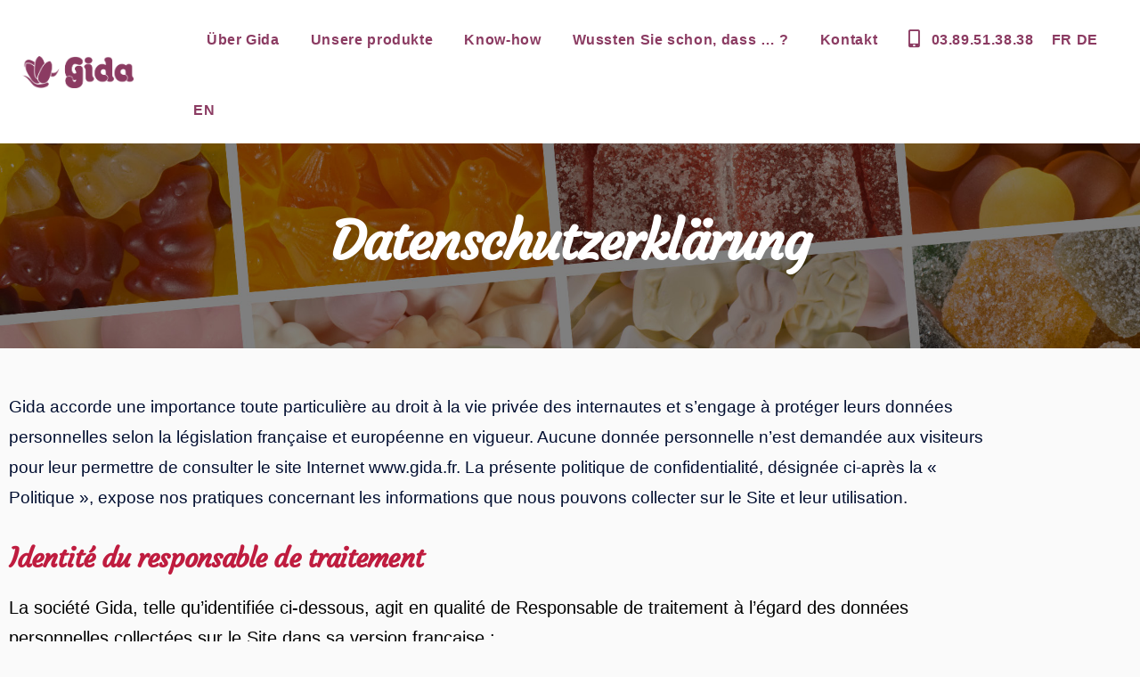

--- FILE ---
content_type: text/html; charset=UTF-8
request_url: https://www.gida.fr/de/politique-de-confidentialite/
body_size: 17377
content:
<!DOCTYPE html>
<html lang="de-DE">
<head><meta charset="UTF-8">

<!-- Set the viewport width to device width for mobile -->
<meta name="viewport" content="width=device-width, initial-scale=1" />

<link rel="pingback" href="https://www.gida.fr/xmlrpc.php" />

<meta name='robots' content='index, follow, max-image-preview:large, max-snippet:-1, max-video-preview:-1' />

<!-- Google Tag Manager for WordPress by gtm4wp.com -->
<script data-cfasync="false" data-pagespeed-no-defer>
	var gtm4wp_datalayer_name = "dataLayer";
	var dataLayer = dataLayer || [];
</script>
<!-- End Google Tag Manager for WordPress by gtm4wp.com -->
	<!-- This site is optimized with the Yoast SEO plugin v26.7 - https://yoast.com/wordpress/plugins/seo/ -->
	<title>Politique de confidentialité - Gida</title>
	<link rel="canonical" href="https://www.gida.fr/de/politique-de-confidentialite/" />
	<meta property="og:locale" content="de_DE" />
	<meta property="og:type" content="article" />
	<meta property="og:title" content="Politique de confidentialité - Gida" />
	<meta property="og:description" content="Politique de confidentialité Gida accorde une importance toute particulière au droit à la vie privée des internautes et s’engage à protéger leurs données personnelles selon la législation française et européenne en vigueur. Aucune donnée personnelle n’est demandée aux visiteurs pour leur permettre de consulter le site Internet www.gida.fr. La présente politique de confidentialité, désignée ci-après &hellip;" />
	<meta property="og:url" content="https://www.gida.fr/de/politique-de-confidentialite/" />
	<meta property="og:site_name" content="Gida" />
	<meta property="article:modified_time" content="2023-04-06T13:59:53+00:00" />
	<meta name="twitter:card" content="summary_large_image" />
	<meta name="twitter:label1" content="Geschätzte Lesezeit" />
	<meta name="twitter:data1" content="5 Minuten" />
	<script type="application/ld+json" class="yoast-schema-graph">{
    "@context": "https:\/\/schema.org",
    "@graph": [
        {
            "@type": "WebPage",
            "@id": "https:\/\/www.gida.fr\/politique-de-confidentialite\/",
            "url": "https:\/\/www.gida.fr\/politique-de-confidentialite\/",
            "name": "Politique de confidentialit\u00e9 - Gida",
            "isPartOf": {
                "@id": "https:\/\/www.gida.fr\/#website"
            },
            "datePublished": "2023-03-06T15:10:41+00:00",
            "dateModified": "2023-04-06T13:59:53+00:00",
            "breadcrumb": {
                "@id": "https:\/\/www.gida.fr\/politique-de-confidentialite\/#breadcrumb"
            },
            "inLanguage": "de",
            "potentialAction": [
                {
                    "@type": "ReadAction",
                    "target": [
                        "https:\/\/www.gida.fr\/politique-de-confidentialite\/"
                    ]
                }
            ]
        },
        {
            "@type": "BreadcrumbList",
            "@id": "https:\/\/www.gida.fr\/politique-de-confidentialite\/#breadcrumb",
            "itemListElement": [
                {
                    "@type": "ListItem",
                    "position": 1,
                    "name": "Accueil",
                    "item": "https:\/\/www.gida.fr\/"
                },
                {
                    "@type": "ListItem",
                    "position": 2,
                    "name": "Datenschutzerkl\u00e4rung"
                }
            ]
        },
        {
            "@type": "WebSite",
            "@id": "https:\/\/www.gida.fr\/#website",
            "url": "https:\/\/www.gida.fr\/",
            "name": "Gida",
            "description": "",
            "potentialAction": [
                {
                    "@type": "SearchAction",
                    "target": {
                        "@type": "EntryPoint",
                        "urlTemplate": "https:\/\/www.gida.fr\/?s={search_term_string}"
                    },
                    "query-input": {
                        "@type": "PropertyValueSpecification",
                        "valueRequired": true,
                        "valueName": "search_term_string"
                    }
                }
            ],
            "inLanguage": "de"
        }
    ]
}</script>
	<!-- / Yoast SEO plugin. -->


<link rel='dns-prefetch' href='//fonts.googleapis.com' />
<link rel='preconnect' href='https://fonts.gstatic.com' crossorigin />
<link rel="alternate" type="application/rss+xml" title="Gida &raquo; Feed" href="https://www.gida.fr/de/feed/" />
<link rel="alternate" title="oEmbed (JSON)" type="application/json+oembed" href="https://www.gida.fr/de/wp-json/oembed/1.0/embed?url=https%3A%2F%2Fwww.gida.fr%2Fde%2Fpolitique-de-confidentialite%2F" />
<link rel="alternate" title="oEmbed (XML)" type="text/xml+oembed" href="https://www.gida.fr/de/wp-json/oembed/1.0/embed?url=https%3A%2F%2Fwww.gida.fr%2Fde%2Fpolitique-de-confidentialite%2F&#038;format=xml" />
<style id='wp-img-auto-sizes-contain-inline-css' type='text/css'>
img:is([sizes=auto i],[sizes^="auto," i]){contain-intrinsic-size:3000px 1500px}
/*# sourceURL=wp-img-auto-sizes-contain-inline-css */
</style>
<style id='wp-emoji-styles-inline-css' type='text/css'>

	img.wp-smiley, img.emoji {
		display: inline !important;
		border: none !important;
		box-shadow: none !important;
		height: 1em !important;
		width: 1em !important;
		margin: 0 0.07em !important;
		vertical-align: -0.1em !important;
		background: none !important;
		padding: 0 !important;
	}
/*# sourceURL=wp-emoji-styles-inline-css */
</style>
<link rel='stylesheet' id='contact-form-7-css' href='https://www.gida.fr/wp-content/plugins/contact-form-7/includes/css/styles.css?ver=6.1.4' type='text/css' media='all' />
<link rel='stylesheet' id='trp-language-switcher-style-css' href='https://www.gida.fr/wp-content/plugins/translatepress-multilingual/assets/css/trp-language-switcher.css?ver=3.0.6' type='text/css' media='all' />
<link rel='stylesheet' id='parent-style-css' href='https://www.gida.fr/wp-content/themes/local-business/style.css?ver=6.9' type='text/css' media='all' />
<link rel='stylesheet' id='localbusiness-style-css' href='https://www.gida.fr/wp-content/themes/local-business-child/style.css?ver=6.9' type='text/css' media='all' />
<link rel='stylesheet' id='localbusiness-addons-css' href='https://www.gida.fr/wp-content/themes/local-business/styles/local-business-addons.css?ver=6.9' type='text/css' media='all' />
<link rel='stylesheet' id='localbusiness-mobile-css' href='https://www.gida.fr/wp-content/themes/local-business/style-mobile.css?ver=6.9' type='text/css' media='all' />
<link rel='stylesheet' id='fontawesome-css' href='https://www.gida.fr/wp-content/themes/local-business/styles/fontawesome.css?ver=6.9' type='text/css' media='all' />
<link rel='stylesheet' id='wp-featherlight-css' href='https://www.gida.fr/wp-content/plugins/wp-featherlight/css/wp-featherlight.min.css?ver=1.3.4' type='text/css' media='all' />
<link rel='stylesheet' id='elementor-icons-css' href='https://www.gida.fr/wp-content/plugins/elementor/assets/lib/eicons/css/elementor-icons.min.css?ver=5.45.0' type='text/css' media='all' />
<link rel='stylesheet' id='elementor-frontend-css' href='https://www.gida.fr/wp-content/plugins/elementor/assets/css/frontend.min.css?ver=3.34.0' type='text/css' media='all' />
<link rel='stylesheet' id='elementor-post-5-css' href='https://www.gida.fr/wp-content/uploads/elementor/css/post-5.css?ver=1768465065' type='text/css' media='all' />
<link rel='stylesheet' id='widget-heading-css' href='https://www.gida.fr/wp-content/plugins/elementor/assets/css/widget-heading.min.css?ver=3.34.0' type='text/css' media='all' />
<link rel='stylesheet' id='elementor-post-9080-css' href='https://www.gida.fr/wp-content/uploads/elementor/css/post-9080.css?ver=1768490802' type='text/css' media='all' />
<link rel="preload" as="style" href="https://fonts.googleapis.com/css?family=Courgette:400%7CLato:900,700%7CJost:600,500&#038;display=swap&#038;ver=1681892925" /><link rel="stylesheet" href="https://fonts.googleapis.com/css?family=Courgette:400%7CLato:900,700%7CJost:600,500&#038;display=swap&#038;ver=1681892925" media="print" onload="this.media='all'"><noscript><link rel="stylesheet" href="https://fonts.googleapis.com/css?family=Courgette:400%7CLato:900,700%7CJost:600,500&#038;display=swap&#038;ver=1681892925" /></noscript><link rel='stylesheet' id='elementor-gf-local-courgette-css' href='https://www.gida.fr/wp-content/uploads/elementor/google-fonts/css/courgette.css?ver=1743585220' type='text/css' media='all' />
<link rel='stylesheet' id='elementor-gf-local-roboto-css' href='https://www.gida.fr/wp-content/uploads/elementor/google-fonts/css/roboto.css?ver=1743585227' type='text/css' media='all' />
<script type="text/javascript" src="https://www.gida.fr/wp-includes/js/jquery/jquery.min.js?ver=3.7.1" id="jquery-core-js"></script>
<script type="text/javascript" src="https://www.gida.fr/wp-includes/js/jquery/jquery-migrate.min.js?ver=3.4.1" id="jquery-migrate-js"></script>
<link rel="https://api.w.org/" href="https://www.gida.fr/de/wp-json/" /><link rel="alternate" title="JSON" type="application/json" href="https://www.gida.fr/de/wp-json/wp/v2/pages/9080" /><link rel="EditURI" type="application/rsd+xml" title="RSD" href="https://www.gida.fr/xmlrpc.php?rsd" />
<meta name="generator" content="WordPress 6.9" />
<link rel='shortlink' href='https://www.gida.fr/de/?p=9080' />
<meta name="generator" content="Redux 4.5.9" /><link rel="alternate" hreflang="fr-FR" href="https://www.gida.fr/politique-de-confidentialite/"/>
<link rel="alternate" hreflang="de-DE" href="https://www.gida.fr/de/politique-de-confidentialite/"/>
<link rel="alternate" hreflang="en-GB" href="https://www.gida.fr/en/politique-de-confidentialite/"/>
<link rel="alternate" hreflang="fr" href="https://www.gida.fr/politique-de-confidentialite/"/>
<link rel="alternate" hreflang="de" href="https://www.gida.fr/de/politique-de-confidentialite/"/>
<link rel="alternate" hreflang="en" href="https://www.gida.fr/en/politique-de-confidentialite/"/>

<!-- Google Tag Manager for WordPress by gtm4wp.com -->
<!-- GTM Container placement set to automatic -->
<script data-cfasync="false" data-pagespeed-no-defer type="text/javascript">
	var dataLayer_content = {"pagePostType":"page","pagePostType2":"single-page","pagePostAuthor":"sebastien@ukoo.fr"};
	dataLayer.push( dataLayer_content );
</script>
<script data-cfasync="false" data-pagespeed-no-defer type="text/javascript">
(function(w,d,s,l,i){w[l]=w[l]||[];w[l].push({'gtm.start':
new Date().getTime(),event:'gtm.js'});var f=d.getElementsByTagName(s)[0],
j=d.createElement(s),dl=l!='dataLayer'?'&l='+l:'';j.async=true;j.src=
'//www.googletagmanager.com/gtm.js?id='+i+dl;f.parentNode.insertBefore(j,f);
})(window,document,'script','dataLayer','GTM-NDGC36S');
</script>
<!-- End Google Tag Manager for WordPress by gtm4wp.com --><meta name="generator" content="Elementor 3.34.0; features: additional_custom_breakpoints; settings: css_print_method-external, google_font-enabled, font_display-swap">
			<style>
				.e-con.e-parent:nth-of-type(n+4):not(.e-lazyloaded):not(.e-no-lazyload),
				.e-con.e-parent:nth-of-type(n+4):not(.e-lazyloaded):not(.e-no-lazyload) * {
					background-image: none !important;
				}
				@media screen and (max-height: 1024px) {
					.e-con.e-parent:nth-of-type(n+3):not(.e-lazyloaded):not(.e-no-lazyload),
					.e-con.e-parent:nth-of-type(n+3):not(.e-lazyloaded):not(.e-no-lazyload) * {
						background-image: none !important;
					}
				}
				@media screen and (max-height: 640px) {
					.e-con.e-parent:nth-of-type(n+2):not(.e-lazyloaded):not(.e-no-lazyload),
					.e-con.e-parent:nth-of-type(n+2):not(.e-lazyloaded):not(.e-no-lazyload) * {
						background-image: none !important;
					}
				}
			</style>
			<link rel="icon" href="https://www.gida.fr/wp-content/uploads/2023/03/cropped-favicon-32x32.png" sizes="32x32" />
<link rel="icon" href="https://www.gida.fr/wp-content/uploads/2023/03/cropped-favicon-192x192.png" sizes="192x192" />
<link rel="apple-touch-icon" href="https://www.gida.fr/wp-content/uploads/2023/03/cropped-favicon-180x180.png" />
<meta name="msapplication-TileImage" content="https://www.gida.fr/wp-content/uploads/2023/03/cropped-favicon-270x270.png" />
		<style type="text/css" id="wp-custom-css">
			.trp-language-switcher-container {padding-right:0 !important;}

.grecaptcha-badge {visibility:hidden !important;}

.page_header{
	padding-bottom : 40!important;
	padding-top: 63px!important;
}
@media(max-width:768px){
.menu-item-13270 {
    padding-right: 0px!important;
     padding-left : 5px!important;
}}
.menu-item-13270 {
    padding-right: 0px!important;
     padding-left : 10px!important;
}
.menu-item-13268 {
    padding-right: 0px!important;
    padding-left : 5px!important;
}
.menu-item-13265 {
    padding-left : 5px!important;
}
.trp-flag-image {
    width: 30px!important;
}
.menu-item-13270.trp-language-switcher-container>a:hover{
      border-color:   white!important;
}
.menu-item-13268.trp-language-switcher-container>a:hover{
      border-color:   white!important;
}
.menu-item-13265.trp-language-switcher-container>a:hover{
      border-color:   white!important;
}
.menu-item-13270 {
    padding-right: 0px!important;
     padding-left : 5px!important;
}}

@media(max-width: 768px){
#navigation {
border-bottom : 9px solid #ffffff!important;
	 margin: 0 -27px !important;
width: calc(100% + 55px)!important;
}}
@media(max-width: 1155px){
#navigation {
border-bottom : 9px solid #ffffff!important;
}}
.page_header {
       margin-bottom: 40px!important;
}
	@media(max-width: 1180px){
.footer_credits, .bottom-menu {
    margin: 41px 0!important;
    font-size: 13px!important;
}}		  .page_header.page_header_plain.ghost{
    background-image: url(https://gida.ukoo.hosting/wp-content/uploads/2023/03/header-1.jpg)!important;
    background-position: center left!important;
    background-size: cover!important;
	
background-color: #d2976a!important;


    min-height :231px;}
.archive_title.large_title{
	text-align:center;
        color: white!important;
        font-weight:bold!important;
}


.post_title.large_title{
	color: white;
	font-weight: bold;
}
.main_breadcrumbs{
	display:none;
}
.link--forsure {
	font-weight : bold ;
}
.archive_title.large_title{
	padding-top : 0px;
	margin : 0px;
}
@media (max-width: 1024px){
 .page_header.page_header_plain.ghost {
	 
	 margin-top : 0px;
	 margin-right : 0px;
	 margin-left : 0px;
	 margin-bottom: 15px;
min-height: 115px!important;
}}
@media (max-width: 1024px){
.archive_title.large_title{
	padding-top : 15px!important;
	}}

@media (max-width:768px) { .scroll_to_top {display:none !important;}}
#header img {
    max-width: 75%!important;
}
#main-nav>li {
    border:none!important;
}
.show-menu span{
    display: none!important;
}

@media screen and (max-width: 1155px){
.show-menu {
    height: 50px!important;
    width: 50px!important;
    
}}
.scroll_to_top.ribbon{
	display:none!important;
}
.ribbon {
	border-style: solid!important;
	border-width: 1px 1px 1px 1px!important;
	    padding: 10px 16px 10px 16px!important;

}
@media (max-width:768px) { 
.blogger p.teaser {
font-size:12px
	}}
	@media(min-width: 1156px){
    #header .tmnf_column_12
{
    display: flex;
    align-items: center;
}
#titles {
    float: none;
    flex: 0 0 auto;
    width: auto!important;
    max-width: 100%;
}
#titles .logo{
    margin-top: 0!important;
    margin-bottom: 0!important;
    width : 167px;
    max-width:none;
}}
.elementor-button-icon svg {
    transition: all 0.3s ease;
}
@media (min-width:1155px) and (max-width:1171px) { .tmnf_respo_magic #navigation { background-color:inherit!important;
    
} }
@media (min-width:1155px) {
.tmnf_respo_magic #navigation a {
color:#5D1324!important;
}}
@media (min-width:1155px) {
#main-nav>li{
padding-left: 15px;
    padding-right: 15px;
}}

	
@media screen and (max-width: 1155px){
#navigation li:not(.special) a {
    border: none;
}
	
@media screen and (max-width: 768px){
#navigation li:not(.special) a {
    border: none;
}
	@media(max-width: 768px){
#footer {
    padding-bottom: 5px!important;
}}
@media(max-width: 768px){
.footer_credits, .bottom-menu {
    margin: 5px 0!important;
    font-size: 11px!important;
}}
	}
.fa, .fas {
    font-weight: 900;
    font-size: 19px;
}
	@media(min-width: 1156px){
    #header .tmnf_column_12
{
    display: flex;
    align-items: center;
}
#titles {
    float: none;
    flex: 0 0 auto;
    width: auto!important;
    max-width: 100%;
}
#titles .logo{
    margin-top: 0!important;
    margin-bottom: 0!important;
    width : 167px;
    max-width:none;
   
}}
@media(max-width: 1155px){
#titles .logo{
 margin: 15px 0 12px!important;
}}
.elementor-button-icon svg {
    transition: all 0.3s ease;
}
@media (min-width:1155px) and (max-width:1171px) { .tmnf_respo_magic #navigation { background-color:inherit!important;
    
} }
@media (min-width:1155px) {
.tmnf_respo_magic #navigation a {
color:#5D1324!important;
}}
@media (min-width:1155px) {
#main-nav>li{
padding-left: 15px;
    padding-right: 15px;
}}
@media screen and (max-width: 1155px){
.show-menu {
    height: 50px!important;
    width: 50px!important;
    padding: 15px 10px!important;
}}

		</style>
		<style id="themnific_redux-dynamic-css" title="dynamic-css" class="redux-options-output">body,input,button,select,textarea,#wpmem_reg fieldset,#wpmem_login fieldset{font-family:Arial, Helvetica, sans-serif;font-weight:400;font-style:normal;color:#3c4c42;font-size:19px;}body,.widgetable{background-color:#fafafa;}.ghost,.single .give-goal-progress,.sidebar_item,#comments .navigation a,a.page-numbers,.page-numbers.dots,.postinfo .mc4wp-form,.tmnf_tags a,.item .sticky .item_inn,.tmnf_entry blockquote{background-color:#fff;}a:active{color:#000;}.tmnf_border,.head_logo_below #header.tmnf_border,.page_header,.sidebar_item,.sidebar_item ul.menu li,.project_post .tmnf_excerpt,input, textarea,select,.sidebar_item li,.comment-body,.tagcloud a,.page-numbers,.nav_item a,.tmnf_tags a,.postinfo .mc4wp-form,table,table th,table td,.wp-block-search .wp-block-search__input{border-color:#efefef;}#header,.header_transparent .tmnf_menu_row.scrollDown{background-color:#ffffff;background-repeat:no-repeat;}h1.logo a{font-family:Courgette;font-weight:400;font-style:normal;color:#0b3524;font-size:25px;}#navigation{background-color:#ffffff;}.nav>li>a,.header_icon a,.header_text{font-family:Arial, Helvetica, sans-serif;font-weight:700;font-style:normal;color:#8b3b62;font-size:16px;}.nav>li.current-menu-item>a,.nav >li>a:hover{border-color:#bf1c3f;}.nav >li.menu-item-has-children>a::after{color:#bf1c3f;}.header_centered #add-nav a,.header_centered .tmnf_social_icons li a{color:#bf1c3f;}#header.tmnf_border,.tmnf_menu_row,.header_icon{border-color:#ffffff;}.nav ul li>a{font-family:Arial, Helvetica, sans-serif;font-weight:400;font-style:normal;color:#a915db;font-size:15px;}.show-menu,#main-nav>li.special>a,a .tmnf_mobile_dropdown{background-color:#8b3b62;}.show-menu:hover,#main-nav>li.special>a:hover{background-color:#bf1c3f;}.show-menu,#main-nav>li.special>a,#main-nav>li.special>a:hover i,a .tmnf_mobile_dropdown{color:#ffffff;}#main-nav>li.special{margin-top:0px;margin-right:0px;}[class*="hero-cover"]  .will_stick.scrollDown,.page-header-image,.main_slider_wrap,[class*="hero-cover"] #header,.imgwrap,.owl-item,.tmnf_respo_magic #navigation{background-color:#8b3b62;}.page-header-image p,.page-header-image h1.entry-title,.page-header-image .meta a,[class*="hero-cover"]  #header .nav > li:not(.special) > a,[class*="hero-cover"]  #header #titles a,[class*="hero-cover"] #header .tmnf_social_icons a,[class*="hero-cover"] #header .tmnf_social_icons a:hover,[class*="hero-cover"]  #header .social-menu a,.has-post-thumbnail:hover .titles_over a,.has-post-thumbnail:hover .titles_over p,.tmnf_carousel a,.page-header-image .main_breadcrumbs,.page-header-image .main_breadcrumbs a,.tmnf_respo_magic #navigation a{color:#ffffff;}#titles,.titles_fix{width:243px;}#titles .logo{margin-top:15px;margin-bottom:-50px;}#navigation>ul>li{padding-top:15px;padding-bottom:15px;}#topnav,#topnav h2,#topnav a{color:#ffffff;}#add-nav>li>a{font-family:Arial, Helvetica, sans-serif;font-weight:700;font-style:normal;color:#ffffff;font-size:17px;}#add-nav li i,.header_text i{color:#f7db60;}.footer_icons img{width:140px;}.footer_icons img{margin-top:-70px;margin-bottom:0px;}#footer,#footer .searchform input.s,.footop-right{background-color:#5d1324;}#footer p,#footer,#footer h4,#footer .textwidget p a{color:#ffffff;}#footer a,#footer a span,#footer h2,#footer h3,#footer .meta,#footer .meta a,#footer .searchform input.s,.footer_credits,#footer .textwidget p{color:#ffffff;}#footer a:hover,#footer a:hover span{color:#ffffff;}#footer .tmnf_border,.tmnf_foocol li,#footer a,#footer .tmnf_social_icons li a,#footer .searchform input.s,#footer input,#footer table,#footer table th,#footer table td{border-color:#34473c;}.large_title,.tmnf_titles_are_large h3,.eleslideinside h1,.eleslideinside h2{font-family:Courgette;font-weight:400;font-style:normal;color:#000000;font-size:67.2px;}.medium_title,.tmnf_titles_are_medium h3{font-family:Courgette;font-weight:400;font-style:normal;color:#5d1324;font-size:25px;}.small_title,.tmnf_titles_are_small h3{font-family:Lato;font-weight:900;font-style:normal;color:#2e3a33;font-size:20px;}#submit,.tmnf_social_icons li a span,.mainbutton,.show-menu span,.post_nav_text,.tptn_title,.folio_nav_item a,.sidebar_item .menu>li>a{font-family:Jost;font-weight:600;font-style:normal;color:#2e3a33;font-size:15px;}h1{font-family:Lato;font-weight:900;font-style:normal;color:#2e3a33;font-size:36px;}h2,blockquote,.footer_tagline h2{font-family:Lato;font-weight:900;font-style:normal;color:#2e3a33;font-size:30px;}h3,.footer_button{font-family:Lato;font-weight:900;font-style:normal;color:#2e3a33;font-size:24px;}h4{font-family:Lato;font-weight:700;font-style:normal;color:#2e3a33;font-size:22px;}h5{font-family:Lato;font-weight:700;font-style:normal;color:#2e3a33;font-size:20px;}h6{font-family:Lato;font-weight:700;font-style:normal;color:#2e3a33;font-size:18px;}.tmnf_meta,.crumb,.post_nav_text span,.tmnf_tags,.tptn_date{font-family:Jost;font-weight:500;font-style:normal;color:#0f331d;font-size:12px;}.tmnf_meta a,.main_breadcrumbs span::after{color:#ffffff;}a.mainbutton.inv,.tptn_posts_widget li::before,.tmnf_meta_categs,.give-btn.give-default-level{background-color:#bf1c3f;}.main-breadcrumbs span::after{color:#bf1c3f;}.tmnf_meta_categs:after{border-right-color:#bf1c3f;}a.mainbutton.inv,.tptn_posts_widget li::before,.tmnf_meta_categs,.tmnf_meta_categs a,.give-btn.give-default-level{color:#ffffff;}.ribbon,.ribbon a,a.ribbon,.ribbon p,#footer .ribbon,a.mainbutton,.owl-nav>div,.cat_nr,.page-numbers.current,.format-quote blockquote,.reply a,#respond #submit,input[type="submit"],.post_pagination p a span,.tmnf_social_icons li a:hover,#header .tmnf_social_icons li a:hover,#footer .tmnf_social_icons li a:hover,#footer .tmnf_social_icons li a:hover span,.wp-block-search .wp-block-search__button,.give-btn.give-btn-reveal,.give-btn.give-btn-modal,.menu li.current-menu-item>a{color:#5d1324;}#footer a.mainbutton:hover,.ribbon:hover,.ribbon:hover a,.ribbon a:hover,.ribbon:hover p,#footer .ribbon:hover,.entry a.ribbon:hover,a.mainbutton:hover,.nav-links>a:hover,span.page-numbers:hover,.tmnf_tags a:hover,.reply a:hover,input[type="submit"]:hover,.post_pagination p a:hover span,.owl-nav>div:hover,input[type="submit"]:hover{color:#bf1c3f;}.page_header_image,.page_header_image a,.page_header_image h1,.page_header_image p,.page_header_image .main_breadcrumbs span,.page_header_image .tmnf_archive_subtitle,.post_nav_image .arrow,.mag_item_overlay.has-post-thumbnail .item_inn a,.mag_item_overlay.has-post-thumbnail .item_inn p,.evnt_date span,#footop.populated h2{color:#bf1c3f;}.slider_overlay_small{background-color:#0b3524;}</style>
</head>

     
<body class="wp-singular page-template page-template-elementor_header_footer page page-id-9080 wp-embed-responsive wp-theme-local-business wp-child-theme-local-business-child translatepress-de_DE wp-featherlight-captions elementor-default elementor-template-full-width elementor-kit-5 elementor-page elementor-page-9080">

<!-- GTM Container placement set to automatic -->
<!-- Google Tag Manager (noscript) -->
				<noscript><iframe src="https://www.googletagmanager.com/ns.html?id=GTM-NDGC36S" height="0" width="0" style="display:none;visibility:hidden" aria-hidden="true"></iframe></noscript>
<!-- End Google Tag Manager (noscript) -->
<div class="wrapper_main tmnf_width_normal header_boxed head_default upper topnav_disabled image_css_none tmnf_sidebar_null tmnf-sidebar-flyoff-fix">
   
    <div id="header" class="tmnf_border tmnf_tranz" itemscope itemtype="http://schema.org/WPHeader">
            
        <a class="screen-reader-text ribbon skip-link" href="#content_start" data-no-translation="" data-trp-gettext="">Skip to content</a>
    
		<div class="header_logo_above header_default">
    
    <div id="topnav" class="tmnf_header_row tmnf_topnav_row">
  
      <div class="tmnf_container tmnf_container_head">
      
          <div class="tmnf_column tmnf_column_12">

            
              <div class="titles_fix"></div>

                          
              			            <ul class="tmnf_social_icons tranz">
            
                        
                        
                        
                        
                        
                        
                        
                        
                        
                        
                        
                        
                        
                        
                        
                        
                        
                        
                        
                        
                        
                        
                        
            </ul>
                            
          </div><!-- end .tmnf_column_12  -->
          
      </div><!-- end .tmnf_container  -->
      
    </div><!-- end .tmnf_header_row  -->
  
  <div class="clearfix"></div>
  
  <div class="will_stick_wrap">
  
      <div class="tmnf_header_row tmnf_border tmnf_menu_row will_stick">
      
          <div class="tmnf_container tmnf_container_head">
          
              <div class="tmnf_column tmnf_column_12">
                        
                
<div id="titles" class="tranz2">

	  
            	
        <a class="logo logo_main" href="https://www.gida.fr/de/">
        
            <img class="this-is-logo tranz" src="https://www.gida.fr/wp-content/uploads/2023/03/Fichier-1.png" alt="Gida"/>
            
        </a> 
        
        <a class="logo logo_inv" href="https://www.gida.fr/de/">
        
            <img class="this-is-logo tranz" src="https://www.gida.fr/wp-content/uploads/2023/03/logo_gida-e1678970238348.png" alt="Gida"/>
            
        </a>
                
	        
</div><!-- end #titles  -->
                <div class="header-right">
                    
                                        <div class="tmnf_navigation_wrap show-menu-visible">
                    
                        <input type="checkbox" id="showmenu" aria-label="Open Menu" data-no-translation-aria-label="">
                        <label for="showmenu" class="show-menu" tabindex="0"><i class="fas fa-bars"></i> <span data-no-translation="" data-trp-gettext="">Menu</span></label>
                   
                        <nav id="navigation" itemscope itemtype="http://schema.org/SiteNavigationElement" role="navigation" aria-label="Main Menu" data-no-translation-aria-label=""> 
                            
                            <ul id="main-nav" class="nav" role="menubar"><li id="menu-item-9073" class="menu-item menu-item-type-post_type menu-item-object-page menu-item-9073"><a href="https://www.gida.fr/de/uber-gida/">Über Gida</a></li>
<li id="menu-item-9074" class="menu-item menu-item-type-post_type menu-item-object-page menu-item-9074"><a href="https://www.gida.fr/de/unsere-produkte/">Unsere produkte</a></li>
<li id="menu-item-9075" class="menu-item menu-item-type-post_type menu-item-object-page menu-item-9075"><a href="https://www.gida.fr/de/unser-know-how/">Know-how</a></li>
<li id="menu-item-9072" class="menu-item menu-item-type-post_type menu-item-object-page menu-item-9072"><a href="https://www.gida.fr/de/wussten-sie-schon-dass/">Wussten Sie schon, dass … ?</a></li>
<li id="menu-item-9076" class="menu-item menu-item-type-post_type menu-item-object-page menu-item-9076"><a href="https://www.gida.fr/de/kontakt/">Kontakt</a></li>
<li id="menu-item-10154" class="phone menu-item menu-item-type-custom menu-item-object-custom menu-item-10154"><a href="tel:0389513838"><i class="fas fa-mobile-alt"></i> 03.89.51.38.38</a></li>
<li id="menu-item-13270" class="trp-language-switcher-container menu-item menu-item-type-post_type menu-item-object-language_switcher menu-item-13270"><a href="https://www.gida.fr/politique-de-confidentialite/"><span data-no-translation><span class="trp-ls-language-name">FR</span></span></a></li>
<li id="menu-item-13265" class="trp-language-switcher-container menu-item menu-item-type-post_type menu-item-object-language_switcher current-language-menu-item menu-item-13265"><a href="https://www.gida.fr/de/politique-de-confidentialite/"><span data-no-translation><span class="trp-ls-language-name">DE</span></span></a></li>
<li id="menu-item-13268" class="trp-language-switcher-container menu-item menu-item-type-post_type menu-item-object-language_switcher menu-item-13268"><a href="https://www.gida.fr/en/politique-de-confidentialite/"><span data-no-translation><span class="trp-ls-language-name">EN</span></span></a></li>
</ul>                        	
                        </nav>
                    
                    </div><!-- end .tmnf_navigation_wrap  -->                    
                </div><!-- end .header-right  -->
                  
              </div><!-- end .tmnf_column_12  -->
              
          </div><!-- end .tmnf_container  -->
          
      </div><!-- end .tmnf_header_row  -->
  
  </div><!-- end .will_stick_wrap  -->
  
</div><!-- end .header_logo_above  -->    
    <div class="clearfix"></div>
    
    </div><!-- end #header  -->

<div class="clearfix"></div>

<div class="wrapper p-border">		<div data-elementor-type="wp-page" data-elementor-id="9080" class="elementor elementor-9080" data-elementor-post-type="page">
						<section class="elementor-section elementor-top-section elementor-element elementor-element-16e8dc3 elementor-section-height-min-height elementor-section-boxed elementor-section-height-default elementor-section-items-middle" data-id="16e8dc3" data-element_type="section" data-settings="{&quot;background_background&quot;:&quot;classic&quot;,&quot;jet_parallax_layout_list&quot;:[]}">
							<div class="elementor-background-overlay"></div>
							<div class="elementor-container elementor-column-gap-wider">
					<div class="elementor-column elementor-col-100 elementor-top-column elementor-element elementor-element-5c8f287" data-id="5c8f287" data-element_type="column">
			<div class="elementor-widget-wrap elementor-element-populated">
						<div class="elementor-element elementor-element-ca0faae elementor-widget elementor-widget-heading" data-id="ca0faae" data-element_type="widget" data-widget_type="heading.default">
				<div class="elementor-widget-container">
					<h1 class="elementor-heading-title elementor-size-default">Datenschutzerklärung</h1>				</div>
				</div>
					</div>
		</div>
					</div>
		</section>
				<section class="elementor-section elementor-top-section elementor-element elementor-element-56fa8d3 elementor-section-boxed elementor-section-height-default elementor-section-height-default" data-id="56fa8d3" data-element_type="section" data-settings="{&quot;jet_parallax_layout_list&quot;:[]}">
						<div class="elementor-container elementor-column-gap-default">
					<div class="elementor-column elementor-col-100 elementor-top-column elementor-element elementor-element-2a8669c" data-id="2a8669c" data-element_type="column">
			<div class="elementor-widget-wrap elementor-element-populated">
						<div class="elementor-element elementor-element-b8f6dbe elementor-widget elementor-widget-text-editor" data-id="b8f6dbe" data-element_type="widget" data-widget_type="text-editor.default">
				<div class="elementor-widget-container">
									<p><span style="color: #010e30; font-size: 19px; font-weight: normal;">Gida accorde une importance toute particulière au droit à la vie privée des internautes et s’engage à protéger leurs données personnelles selon la législation française et européenne en vigueur. Aucune donnée personnelle n’est demandée aux visiteurs pour leur permettre de consulter le site Internet www.gida.fr. La présente politique de confidentialité, désignée ci-après la « Politique », expose nos pratiques concernant les informations que nous pouvons collecter sur le Site et leur utilisation.</span></p><p><span style="color: #010e30; font-size: 19px; font-weight: normal;"><br></span></p>
<p></p>
<div>
<h2 style="color: #bf1c3f; font-family: 'Courgette', cursive;">Identité du responsable de traitement</h2>
<p>La société Gida, telle qu’identifiée ci-dessous, agit en qualité de Responsable de traitement à l’égard des données personnelles collectées sur le Site dans sa version française :</p>
<ul>
<li><strong>Gida</strong></li>
<li>SIRET : 42387277900024</li>
<li>Siège social : 22 rue de la Charente 68270 WITTENHEIM</li>
</ul>
<div><br></div>
<h2 style="color: #bf1c3f; font-family: 'Courgette', cursive;">Portée et acceptation de la présente politique</h2>
<p>La présente Politique s’applique uniquement aux informations collectées à partir de notre Site et ne s’applique pas aux informations collectées à partir d’autres sources, notamment, sans que cette liste ne soit limitée, Facebook®, Twitter®, YouTube® ou tout autre site ou réseaux social tiers. En utilisant notre Site, vous acceptez les termes de la présente Politique. Si vous refusez les termes de la présente Politique, nous vous invitons à ne pas utiliser notre Site ou à ne pas nous transmettre d’information à caractère personnel.</p>
<p><br></p>
<h2 style="color: #bf1c3f; font-family: 'Courgette', cursive;">Données collectées sur notre site</h2>
<p>Wir sammeln und speichern bestimmte personenbezogene Daten über Sie (d. h. Informationen, anhand derer Sie direkt oder indirekt identifiziert werden können), im Folgenden "personenbezogene Daten" genannt, und zwar nur dann, wenn Sie diese Daten freiwillig auf unserer Website bereitstellen. Wir verarbeiten insbesondere Ihren Vor- und Nachnamen, Ihre E-Mail-Adresse, Ihre IP-Adresse usw. Es kann vorkommen, dass wir Sie bitten, uns persönliche Daten mitzuteilen, insbesondere in den folgenden Fällen: Wenn Sie Formulare ausfüllen, um ein Konto einzurichten oder auf unsere Dienstleistungen zuzugreifen, wenn Sie uns Feedback geben oder Fragen stellen möchten, wenn Sie Informationen über unsere Produkte oder Dienstleistungen erhalten möchten, wenn Sie an unseren Werbeaktionen wie Gewinnspielen und Wettbewerben teilnehmen, wenn Sie unseren Kundenservice kontaktieren möchten, wenn Sie auf andere Bereiche oder Funktionen der Website zugreifen möchten Wenn Sie auf unserer Website navigieren, Gida wird nur die personenbezogenen Daten sammeln, die Sie uns freiwillig zur Verfügung stellen, mit Ausnahme bestimmter Elemente personenbezogener Daten, die automatisch von den Informationssystemen und Programmen gesammelt werden, die für den Betrieb der Website verwendet werden und deren Übertragung mit der Nutzung des Internets einhergeht. Wir werden Sie nur um die Informationen bitten, die für Ihre Teilnahme an den Aktivitäten auf unserer Website unbedingt erforderlich sind. Zu diesem Zweck werden Sie durch ein Sternchen oder auf andere Weise darauf hingewiesen, ob die angeforderten persönlichen Daten freiwillig oder obligatorisch sind.</p>
<p><br></p>
<h2 style="color: #bf1c3f; font-family: 'Courgette', cursive;">Finalités de la collecte des données personnelles</h2>
<p>Chaque formulaire présent sur le site restreint au strict nécessaire la collecte des données personnelles et indique systématiquement : les finalités de la collecte des données personnelles le caractère obligatoire ou facultatif des données En aucun cas Gida ne pourra utiliser ces données personnelles pour une finalité autre que celle(s) explicitement annoncée(s) sur le formulaire et acceptée(s) par l’internaute. De même, ces données personnelles ne pourront être transmises ou cédées à des tiers sans une mention explicite de cette possibilité sur le formulaire.</p>
<p><br></p>
<h2 style="color: #bf1c3f; font-family: 'Courgette', cursive;">Destinataire des données personnelles</h2>
<p>Les données personnelles collectées sur notre Site sont destinées à Gida. Le cas échéant, vos Données personnelles peuvent être communiquées à nos partenaires commerciaux pour leur propre activité en conformité avec les bases légales applicables. Enfin, Gida peut être amené à divulguer les Données personnelles aux autorités judiciaires, aux forces de l’ordre ou à toute autre autorité lorsque cela est requis par la loi.</p>
<p><br></p>
<p style="color: #bf1c3f; font-family: 'Courgette', cursive;">DURÉE DE CONSERVATION</p>
<p style="color: #bf1c3f; font-family: 'Courgette', cursive;"><br></p>
<p>Gida conservera vos Données personnelles pendant la durée nécessaire ou pour la durée requise par la loi en vigueur.</p>
<p><br></p>
<p style="color: #bf1c3f; font-family: 'Courgette', cursive;">VOS DROITS</p>
<p style="color: #bf1c3f; font-family: 'Courgette', cursive;"><br></p>
<p>Conformément à la loi « Informatique et Libertés » du 6 janvier 1978 (art. 34), vous disposez d’un droit d’accès, de modification, de rectification et de suppression des données qui vous concernent. Pour exercer ce droit, vous pouvez contacter le service concerné de Gida par courrier postal à l’adresse suivante : 22 rue de la Charente 68270 WITTENHEIM Conformément à la réglementation en vigueur, votre demande doit être signée et accompagnée de la photocopie d’un titre d’identité portant votre signature et préciser l’adresse à laquelle doit vous parvenir la réponse. Une réponse vous sera alors adressée dans un délai de 2 mois suivant la réception de la demande.</p>
<p><br></p>
<p style="color: #bf1c3f; font-family: 'Courgette', cursive;">SÉCURITÉ</p>
<p style="color: #bf1c3f; font-family: 'Courgette', cursive;"><br></p>
<p>La sécurité de vos Données personnelles est très importante pour nous. Les données personnelles recueillies sur le site www.gida.fr sont traitées selon des protocoles sécurisés qui limitent considérablement les risques d’interception ou de récupération par des tiers. Toutefois, en raison de la nature ouverte du réseau internet, nous ne pouvons pas exclure les actes de piratage, ou l’accès non autorisé des tiers. En continuant à utiliser notre Site, vous acceptez ces risques. Dans la limite de ce qui est autorisé par les lois en vigueur nous déclinons toute responsabilité en cas de dommage direct ou indirect, des pertes, coûts, que ce soit contractuelle, délictuelle, y compris par négligence, que vous pourriez subir en cas d’accès non autorisé, de perte ou d’altération de vos données personnelles.</p>
</div>								</div>
				</div>
					</div>
		</div>
					</div>
		</section>
				</div>
		<div class="clearfix"></div>
        
    <div id="footop" class="footop">

            
        <div class="tmnf_container">
                    
            <div class="tmnf_column tmnf_column_12">
            
            <div class="footop_wrap">
            
                <div class="footer_tagline"> 
        
                                    
                </div><!-- end .footer_tagline -->
    
                                
            </div><!-- end .footop_wrap --> 
                
            </div>
        
        </div><!-- end .tmnf_container --> 
    
    </div><!-- end #footop --> 

    <div id="footer">

      <!--  <div class="footer_icons tmnf_border">

            <div class="tmnf_container tmnf_container_vis">
                        
                <div class="tmnf_column tmnf_column_vis tmnf_column_12">      

                    
                    			            <ul class="tmnf_social_icons tranz">
            
                        
                        
                        
                        
                        
                        
                        
                        
                        
                        
                        
                        
                        
                        
                        
                        
                        
                        
                        
                        
                        
                        
                        
            </ul>
                </div>

            </div><!-- end .tmnf_container --> 

        <!-- </div><!-- end .footer_icons --> 
        
        <!-- <div class="clearfix"></div> 
        
        <div class="tmnf_container"> 
        
			
        
		    
            <div class="tmnf_foocol first"> 
            
                <img width="240" height="144" src="https://www.gida.fr/wp-content/uploads/2023/03/logo.png" class="image wp-image-9044  attachment-full size-full" alt="" style="max-width: 100%; height: auto;" decoding="async" />                
            </div>
        
        		
		    
            <div class="tmnf_foocol sec"> 
            
                <div class="menu-footer-menu-container"><ul id="menu-footer-menu" class="menu"><li id="menu-item-8797" class="menu-item menu-item-type-post_type menu-item-object-page menu-item-8797"><a href="https://www.gida.fr/de/kontakt/">Contact</a></li>
<li id="menu-item-9083" class="menu-item menu-item-type-post_type menu-item-object-page menu-item-9083"><a href="https://www.gida.fr/de/mentions-legales/">Mentions légales</a></li>
<li id="menu-item-9082" class="menu-item menu-item-type-post_type menu-item-object-page current-menu-item page_item page-item-9080 current_page_item menu-item-9082"><a href="https://www.gida.fr/de/politique-de-confidentialite/" aria-current="page">Politique de confidentialité</a></li>
</ul></div>                
            </div>
        
                
        
                
        
                    
        </div><!-- end .tmnf_container --> 
        
        <div class="clearfix"></div>
        
        <div class="bottom_line tmnf_border">
        
            <div class="tmnf_container"> 
            
                <div class="tmnf_column tmnf_column_6">
                    
                    <div class="footer_credits">© 2023 gida.fr - <a href="/de/politique-de-confidentialite/">Datenschutzerklärung</a> - <a href="/de/mentions-legales/">Impressum</a></div>                    
                </div>
                
                <div class="tmnf_column tmnf_column_6">
                    <div class="footer_credits" style="text-align:right;">
					<a href="https://www.ukoo.fr" target="_blank">Erstellung <svg xmlns="http://www.w3.org/2000/svg" width="48" height="13.645" viewbox="0 0 48 13.645">
  <path id="logo_ukoo" d="M21.2,13.122a.078.078,0,0,1-.058.13h-3L12.717,7.765a1.73,1.73,0,0,1,.011-2.294L18.287.32a.077.077,0,0,1,.058-.026H21.3a.078.078,0,0,1,.058.129L14.915,6.337a.367.367,0,0,0,0,.5Zm11.011-11.4A7.329,7.329,0,0,1,33.784,6.8a7.011,7.011,0,0,1-1.679,5.08,6.749,6.749,0,0,1-5.015,1.723c-4.094,0-6.258-2.352-6.258-6.8a7,7,0,0,1,1.682-5.08A6.8,6.8,0,0,1,27.553,0,6.025,6.025,0,0,1,32.213,1.722ZM31.078,6.776c0-3.142-1.216-4.67-3.716-4.67-2.574,0-3.825,1.527-3.825,4.67,0,3.179,1.215,4.724,3.716,4.724C29.827,11.5,31.078,9.954,31.078,6.776ZM47.843.258H39.712a.362.362,0,0,0-.174.019A.066.066,0,0,0,39.5.332a.059.059,0,0,0,.036.063,16.694,16.694,0,0,1,3.131,1.784.413.413,0,0,0,.249.085h2.411a.349.349,0,0,1,.349.349V4.838a.3.3,0,0,0,.073.2,16.968,16.968,0,0,1,1.834,2.784c.1.186.207.369.311.548a.055.055,0,0,0,.063.028A.054.054,0,0,0,48,8.344V.447A.165.165,0,0,0,47.843.258Zm-.352,10.334a16.644,16.644,0,0,0-1.752-3h0a.092.092,0,0,0-.1-.036.1.1,0,0,0-.072.087c-.2,2.6-1.48,3.857-3.794,3.857-2.5,0-3.716-1.545-3.716-4.724,0-2.166.593-3.544,1.808-4.213l.183-.08a.117.117,0,0,0,.018-.2,15.859,15.859,0,0,0-2.186-1.155c-.107-.044-.331.148-.331.148h0a4.835,4.835,0,0,0-.514.452A7,7,0,0,0,35.35,6.8c0,4.45,2.164,6.8,6.258,6.8a6.748,6.748,0,0,0,5.015-1.723,5.084,5.084,0,0,0,.867-1.206A.1.1,0,0,0,47.491,10.592ZM11.885.269H9.608a.089.089,0,0,0-.089.089V1.895h0v6.38a3.159,3.159,0,0,1-.722,2.3,3.658,3.658,0,0,1-2.7.762H5.875a3.657,3.657,0,0,1-2.7-.762,3.159,3.159,0,0,1-.722-2.3V1.895h0V.359A.089.089,0,0,0,2.365.269H.088A.089.089,0,0,0,0,.359v7.88a5.475,5.475,0,0,0,1.376,4.051c.913.9,2.411,1.356,4.5,1.356H6.1c2.088,0,3.586-.456,4.5-1.356a5.475,5.475,0,0,0,1.376-4.051V.359A.089.089,0,0,0,11.885.269Z" fill="#f0f6f7"></path>
</svg></a>
					</div>
                   
                </div>
                    
            </div><!-- end .tmnf_container --> 
        
        </div><!-- end .bottom_line --> 
        
		<div class="clearfix"></div> 
            
    </div><!-- /#footer  -->
    
<div id="curtain" class="tmnf_tranz">

	<div class="search_wrap">
	
		<form role="search" class="searchform" method="get" action="https://www.gida.fr/de/" data-trp-original-action="https://www.gida.fr/de/">
	<label for="search-form-6969073298923">
		<span class="screen-reader-text" data-no-translation="" data-trp-gettext="">Search for:</span>
	</label>
<input id="search-form-6969073298923"  type="text" name="s" class="s p-border" size="30" value="Search..." onfocus="if (this.value = '') {this.value = '';}" onblur="if (this.value == &#039;&#039;) {this.value = &#039;Search...&#039;;}" data-no-translation-value="" data-no-translation-onblur="" />
<button class='searchSubmit ribbon' ><i class="fas fa-search"></i></button>
<input type="hidden" name="trp-form-language" value="de"/></form>    
    </div>
    
    <a class='curtainclose' href="" ><i class="fa fa-times"></i><span class="screen-reader-text" data-no-translation="" data-trp-gettext="">Close Search Window</span></a>
    
</div>
    
<div class="scroll_to_top ribbon">

    <a title="Scroll to top" class="rad" href="" data-no-translation-title="">&uarr;</a>
    
</div>
</div><!-- /.upper class  -->
</div><!-- /.wrapper  -->
<template id="tp-language" data-tp-language="de_DE"></template><script type="speculationrules">
{"prefetch":[{"source":"document","where":{"and":[{"href_matches":"/de/*"},{"not":{"href_matches":["/wp-*.php","/wp-admin/*","/wp-content/uploads/*","/wp-content/*","/wp-content/plugins/*","/wp-content/themes/local-business-child/*","/wp-content/themes/local-business/*","/de/*\\?(.+)"]}},{"not":{"selector_matches":"a[rel~=\"nofollow\"]"}},{"not":{"selector_matches":".no-prefetch, .no-prefetch a"}}]},"eagerness":"conservative"}]}
</script>
			<script>
				const lazyloadRunObserver = () => {
					const lazyloadBackgrounds = document.querySelectorAll( `.e-con.e-parent:not(.e-lazyloaded)` );
					const lazyloadBackgroundObserver = new IntersectionObserver( ( entries ) => {
						entries.forEach( ( entry ) => {
							if ( entry.isIntersecting ) {
								let lazyloadBackground = entry.target;
								if( lazyloadBackground ) {
									lazyloadBackground.classList.add( 'e-lazyloaded' );
								}
								lazyloadBackgroundObserver.unobserve( entry.target );
							}
						});
					}, { rootMargin: '200px 0px 200px 0px' } );
					lazyloadBackgrounds.forEach( ( lazyloadBackground ) => {
						lazyloadBackgroundObserver.observe( lazyloadBackground );
					} );
				};
				const events = [
					'DOMContentLoaded',
					'elementor/lazyload/observe',
				];
				events.forEach( ( event ) => {
					document.addEventListener( event, lazyloadRunObserver );
				} );
			</script>
			<link rel='stylesheet' id='jet-elements-css' href='https://www.gida.fr/wp-content/plugins/jet-elements/assets/css/jet-elements.css?ver=2.7.12.3' type='text/css' media='all' />
<script type="text/javascript" id="trp-dynamic-translator-js-extra">
/* <![CDATA[ */
var trp_data = {"trp_custom_ajax_url":"https://www.gida.fr/wp-content/plugins/translatepress-multilingual/includes/trp-ajax.php","trp_wp_ajax_url":"https://www.gida.fr/wp-admin/admin-ajax.php","trp_language_to_query":"de_DE","trp_original_language":"fr_FR","trp_current_language":"de_DE","trp_skip_selectors":["[data-no-translation]","[data-no-dynamic-translation]","[data-trp-translate-id-innertext]","script","style","head","trp-span","translate-press","[data-trp-translate-id]","[data-trpgettextoriginal]","[data-trp-post-slug]"],"trp_base_selectors":["data-trp-translate-id","data-trpgettextoriginal","data-trp-post-slug"],"trp_attributes_selectors":{"text":{"accessor":"outertext","attribute":false},"block":{"accessor":"innertext","attribute":false},"image_src":{"selector":"img[src]","accessor":"src","attribute":true},"submit":{"selector":"input[type='submit'],input[type='button'], input[type='reset']","accessor":"value","attribute":true},"placeholder":{"selector":"input[placeholder],textarea[placeholder]","accessor":"placeholder","attribute":true},"title":{"selector":"[title]","accessor":"title","attribute":true},"a_href":{"selector":"a[href]","accessor":"href","attribute":true},"button":{"accessor":"outertext","attribute":false},"option":{"accessor":"innertext","attribute":false},"aria_label":{"selector":"[aria-label]","accessor":"aria-label","attribute":true},"video_src":{"selector":"video[src]","accessor":"src","attribute":true},"video_poster":{"selector":"video[poster]","accessor":"poster","attribute":true},"video_source_src":{"selector":"video source[src]","accessor":"src","attribute":true},"audio_src":{"selector":"audio[src]","accessor":"src","attribute":true},"audio_source_src":{"selector":"audio source[src]","accessor":"src","attribute":true},"picture_image_src":{"selector":"picture image[src]","accessor":"src","attribute":true},"picture_source_srcset":{"selector":"picture source[srcset]","accessor":"srcset","attribute":true},"image_alt":{"selector":"img[alt]","accessor":"alt","attribute":true},"meta_desc":{"selector":"meta[name=\"description\"],meta[property=\"og:title\"],meta[property=\"og:description\"],meta[property=\"og:site_name\"],meta[property=\"og:image:alt\"],meta[name=\"twitter:title\"],meta[name=\"twitter:description\"],meta[name=\"twitter:image:alt\"],meta[name=\"DC.Title\"],meta[name=\"DC.Description\"],meta[property=\"article:section\"],meta[property=\"article:tag\"]","accessor":"content","attribute":true},"page_title":{"selector":"title","accessor":"innertext","attribute":false},"meta_desc_img":{"selector":"meta[property=\"og:image\"],meta[property=\"og:image:secure_url\"],meta[name=\"twitter:image\"]","accessor":"content","attribute":true}},"trp_attributes_accessors":["outertext","innertext","src","value","placeholder","title","href","aria-label","poster","srcset","alt","content"],"gettranslationsnonceregular":"c839f16d44","showdynamiccontentbeforetranslation":"","skip_strings_from_dynamic_translation":[],"skip_strings_from_dynamic_translation_for_substrings":{"href":["amazon-adsystem","googleads","g.doubleclick"]},"duplicate_detections_allowed":"100","trp_translate_numerals_opt":"no","trp_no_auto_translation_selectors":["[data-no-auto-translation]"]};
//# sourceURL=trp-dynamic-translator-js-extra
/* ]]> */
</script>
<script type="text/javascript" src="https://www.gida.fr/wp-content/plugins/translatepress-multilingual/assets/js/trp-translate-dom-changes.js?ver=3.0.6" id="trp-dynamic-translator-js"></script>
<script type="text/javascript" src="https://www.gida.fr/wp-includes/js/dist/hooks.min.js?ver=dd5603f07f9220ed27f1" id="wp-hooks-js"></script>
<script type="text/javascript" src="https://www.gida.fr/wp-includes/js/dist/i18n.min.js?ver=c26c3dc7bed366793375" id="wp-i18n-js"></script>
<script type="text/javascript" id="wp-i18n-js-after">
/* <![CDATA[ */
wp.i18n.setLocaleData( { 'text direction\u0004ltr': [ 'ltr' ] } );
//# sourceURL=wp-i18n-js-after
/* ]]> */
</script>
<script type="text/javascript" src="https://www.gida.fr/wp-content/plugins/contact-form-7/includes/swv/js/index.js?ver=6.1.4" id="swv-js"></script>
<script type="text/javascript" id="contact-form-7-js-translations">
/* <![CDATA[ */
( function( domain, translations ) {
	var localeData = translations.locale_data[ domain ] || translations.locale_data.messages;
	localeData[""].domain = domain;
	wp.i18n.setLocaleData( localeData, domain );
} )( "contact-form-7", {"translation-revision-date":"2025-10-26 03:28:49+0000","generator":"GlotPress\/4.0.3","domain":"messages","locale_data":{"messages":{"":{"domain":"messages","plural-forms":"nplurals=2; plural=n != 1;","lang":"de"},"This contact form is placed in the wrong place.":["Dieses Kontaktformular wurde an der falschen Stelle platziert."],"Error:":["Fehler:"]}},"comment":{"reference":"includes\/js\/index.js"}} );
//# sourceURL=contact-form-7-js-translations
/* ]]> */
</script>
<script type="text/javascript" id="contact-form-7-js-before">
/* <![CDATA[ */
var wpcf7 = {
    "api": {
        "root": "https:\/\/www.gida.fr\/de\/wp-json\/",
        "namespace": "contact-form-7\/v1"
    },
    "cached": 1
};
//# sourceURL=contact-form-7-js-before
/* ]]> */
</script>
<script type="text/javascript" src="https://www.gida.fr/wp-content/plugins/contact-form-7/includes/js/index.js?ver=6.1.4" id="contact-form-7-js"></script>
<script type="text/javascript" src="https://www.gida.fr/wp-content/themes/local-business/js/ownScript.js?ver=6.9" id="localbusiness-ownscript-js"></script>
<script type="text/javascript" src="https://www.gida.fr/wp-content/plugins/wp-featherlight/js/wpFeatherlight.pkgd.min.js?ver=1.3.4" id="wp-featherlight-js"></script>
<script type="text/javascript" src="https://www.gida.fr/wp-content/plugins/elementor/assets/js/webpack.runtime.min.js?ver=3.34.0" id="elementor-webpack-runtime-js"></script>
<script type="text/javascript" src="https://www.gida.fr/wp-content/plugins/elementor/assets/js/frontend-modules.min.js?ver=3.34.0" id="elementor-frontend-modules-js"></script>
<script type="text/javascript" src="https://www.gida.fr/wp-includes/js/jquery/ui/core.min.js?ver=1.13.3" id="jquery-ui-core-js"></script>
<script type="text/javascript" id="elementor-frontend-js-before">
/* <![CDATA[ */
var elementorFrontendConfig = {"environmentMode":{"edit":false,"wpPreview":false,"isScriptDebug":false},"i18n":{"shareOnFacebook":"Auf Facebook teilen","shareOnTwitter":"Auf Twitter teilen","pinIt":"Anheften","download":"Download","downloadImage":"Bild downloaden","fullscreen":"Vollbild","zoom":"Zoom","share":"Teilen","playVideo":"Video abspielen","previous":"Zur\u00fcck","next":"Weiter","close":"Schlie\u00dfen","a11yCarouselPrevSlideMessage":"Vorheriger Slide","a11yCarouselNextSlideMessage":"N\u00e4chster Slide","a11yCarouselFirstSlideMessage":"This is the first slide","a11yCarouselLastSlideMessage":"This is the last slide","a11yCarouselPaginationBulletMessage":"Go to slide"},"is_rtl":false,"breakpoints":{"xs":0,"sm":480,"md":768,"lg":1025,"xl":1440,"xxl":1600},"responsive":{"breakpoints":{"mobile":{"label":"Mobil Hochformat","value":767,"default_value":767,"direction":"max","is_enabled":true},"mobile_extra":{"label":"Mobil Querformat","value":880,"default_value":880,"direction":"max","is_enabled":false},"tablet":{"label":"Tablet Hochformat","value":1024,"default_value":1024,"direction":"max","is_enabled":true},"tablet_extra":{"label":"Tablet Querformat","value":1200,"default_value":1200,"direction":"max","is_enabled":false},"laptop":{"label":"Laptop","value":1366,"default_value":1366,"direction":"max","is_enabled":false},"widescreen":{"label":"Breitbild","value":2400,"default_value":2400,"direction":"min","is_enabled":false}},"hasCustomBreakpoints":false},"version":"3.34.0","is_static":false,"experimentalFeatures":{"additional_custom_breakpoints":true,"theme_builder_v2":true,"home_screen":true,"global_classes_should_enforce_capabilities":true,"e_variables":true,"cloud-library":true,"e_opt_in_v4_page":true,"e_interactions":true,"import-export-customization":true,"e_pro_variables":true},"urls":{"assets":"https:\/\/www.gida.fr\/wp-content\/plugins\/elementor\/assets\/","ajaxurl":"https:\/\/www.gida.fr\/wp-admin\/admin-ajax.php","uploadUrl":"https:\/\/www.gida.fr\/wp-content\/uploads"},"nonces":{"floatingButtonsClickTracking":"f4c7feb851"},"swiperClass":"swiper","settings":{"page":[],"editorPreferences":[]},"kit":{"active_breakpoints":["viewport_mobile","viewport_tablet"],"global_image_lightbox":"yes","lightbox_enable_counter":"yes","lightbox_enable_fullscreen":"yes","lightbox_enable_zoom":"yes","lightbox_enable_share":"yes","lightbox_title_src":"title","lightbox_description_src":"description"},"post":{"id":9080,"title":"Politique%20de%20confidentialit%C3%A9%20-%20Gida","excerpt":"","featuredImage":false}};
//# sourceURL=elementor-frontend-js-before
/* ]]> */
</script>
<script type="text/javascript" src="https://www.gida.fr/wp-content/plugins/elementor/assets/js/frontend.min.js?ver=3.34.0" id="elementor-frontend-js"></script>
<script type="text/javascript" src="https://www.gida.fr/wp-content/plugins/elementor-pro/assets/js/webpack-pro.runtime.min.js?ver=3.32.2" id="elementor-pro-webpack-runtime-js"></script>
<script type="text/javascript" id="elementor-pro-frontend-js-before">
/* <![CDATA[ */
var ElementorProFrontendConfig = {"ajaxurl":"https:\/\/www.gida.fr\/wp-admin\/admin-ajax.php","nonce":"84173e3015","urls":{"assets":"https:\/\/www.gida.fr\/wp-content\/plugins\/elementor-pro\/assets\/","rest":"https:\/\/www.gida.fr\/de\/wp-json\/"},"settings":{"lazy_load_background_images":true},"popup":{"hasPopUps":false},"shareButtonsNetworks":{"facebook":{"title":"Facebook","has_counter":true},"twitter":{"title":"Twitter"},"linkedin":{"title":"LinkedIn","has_counter":true},"pinterest":{"title":"Pinterest","has_counter":true},"reddit":{"title":"Reddit","has_counter":true},"vk":{"title":"VK","has_counter":true},"odnoklassniki":{"title":"OK","has_counter":true},"tumblr":{"title":"Tumblr"},"digg":{"title":"Digg"},"skype":{"title":"Skype"},"stumbleupon":{"title":"StumbleUpon","has_counter":true},"mix":{"title":"Mix"},"telegram":{"title":"Telegram"},"pocket":{"title":"Pocket","has_counter":true},"xing":{"title":"XING","has_counter":true},"whatsapp":{"title":"WhatsApp"},"email":{"title":"Email"},"print":{"title":"Print"},"x-twitter":{"title":"X"},"threads":{"title":"Threads"}},"facebook_sdk":{"lang":"de_DE","app_id":""},"lottie":{"defaultAnimationUrl":"https:\/\/www.gida.fr\/wp-content\/plugins\/elementor-pro\/modules\/lottie\/assets\/animations\/default.json"}};
//# sourceURL=elementor-pro-frontend-js-before
/* ]]> */
</script>
<script type="text/javascript" src="https://www.gida.fr/wp-content/plugins/elementor-pro/assets/js/frontend.min.js?ver=3.32.2" id="elementor-pro-frontend-js"></script>
<script type="text/javascript" src="https://www.gida.fr/wp-content/plugins/elementor-pro/assets/js/elements-handlers.min.js?ver=3.32.2" id="pro-elements-handlers-js"></script>
<script type="text/javascript" id="jet-elements-js-extra">
/* <![CDATA[ */
var jetElements = {"ajaxUrl":"https://www.gida.fr/wp-admin/admin-ajax.php","isMobile":"false","templateApiUrl":"https://www.gida.fr/de/wp-json/jet-elements-api/v1/elementor-template","devMode":"false","messages":{"invalidMail":"Please specify a valid e-mail"}};
//# sourceURL=jet-elements-js-extra
/* ]]> */
</script>
<script type="text/javascript" src="https://www.gida.fr/wp-content/plugins/jet-elements/assets/js/jet-elements.min.js?ver=2.7.12.3" id="jet-elements-js"></script>
<script id="wp-emoji-settings" type="application/json">
{"baseUrl":"https://s.w.org/images/core/emoji/17.0.2/72x72/","ext":".png","svgUrl":"https://s.w.org/images/core/emoji/17.0.2/svg/","svgExt":".svg","source":{"concatemoji":"https://www.gida.fr/wp-includes/js/wp-emoji-release.min.js?ver=6.9"}}
</script>
<script type="module">
/* <![CDATA[ */
/*! This file is auto-generated */
const a=JSON.parse(document.getElementById("wp-emoji-settings").textContent),o=(window._wpemojiSettings=a,"wpEmojiSettingsSupports"),s=["flag","emoji"];function i(e){try{var t={supportTests:e,timestamp:(new Date).valueOf()};sessionStorage.setItem(o,JSON.stringify(t))}catch(e){}}function c(e,t,n){e.clearRect(0,0,e.canvas.width,e.canvas.height),e.fillText(t,0,0);t=new Uint32Array(e.getImageData(0,0,e.canvas.width,e.canvas.height).data);e.clearRect(0,0,e.canvas.width,e.canvas.height),e.fillText(n,0,0);const a=new Uint32Array(e.getImageData(0,0,e.canvas.width,e.canvas.height).data);return t.every((e,t)=>e===a[t])}function p(e,t){e.clearRect(0,0,e.canvas.width,e.canvas.height),e.fillText(t,0,0);var n=e.getImageData(16,16,1,1);for(let e=0;e<n.data.length;e++)if(0!==n.data[e])return!1;return!0}function u(e,t,n,a){switch(t){case"flag":return n(e,"\ud83c\udff3\ufe0f\u200d\u26a7\ufe0f","\ud83c\udff3\ufe0f\u200b\u26a7\ufe0f")?!1:!n(e,"\ud83c\udde8\ud83c\uddf6","\ud83c\udde8\u200b\ud83c\uddf6")&&!n(e,"\ud83c\udff4\udb40\udc67\udb40\udc62\udb40\udc65\udb40\udc6e\udb40\udc67\udb40\udc7f","\ud83c\udff4\u200b\udb40\udc67\u200b\udb40\udc62\u200b\udb40\udc65\u200b\udb40\udc6e\u200b\udb40\udc67\u200b\udb40\udc7f");case"emoji":return!a(e,"\ud83e\u1fac8")}return!1}function f(e,t,n,a){let r;const o=(r="undefined"!=typeof WorkerGlobalScope&&self instanceof WorkerGlobalScope?new OffscreenCanvas(300,150):document.createElement("canvas")).getContext("2d",{willReadFrequently:!0}),s=(o.textBaseline="top",o.font="600 32px Arial",{});return e.forEach(e=>{s[e]=t(o,e,n,a)}),s}function r(e){var t=document.createElement("script");t.src=e,t.defer=!0,document.head.appendChild(t)}a.supports={everything:!0,everythingExceptFlag:!0},new Promise(t=>{let n=function(){try{var e=JSON.parse(sessionStorage.getItem(o));if("object"==typeof e&&"number"==typeof e.timestamp&&(new Date).valueOf()<e.timestamp+604800&&"object"==typeof e.supportTests)return e.supportTests}catch(e){}return null}();if(!n){if("undefined"!=typeof Worker&&"undefined"!=typeof OffscreenCanvas&&"undefined"!=typeof URL&&URL.createObjectURL&&"undefined"!=typeof Blob)try{var e="postMessage("+f.toString()+"("+[JSON.stringify(s),u.toString(),c.toString(),p.toString()].join(",")+"));",a=new Blob([e],{type:"text/javascript"});const r=new Worker(URL.createObjectURL(a),{name:"wpTestEmojiSupports"});return void(r.onmessage=e=>{i(n=e.data),r.terminate(),t(n)})}catch(e){}i(n=f(s,u,c,p))}t(n)}).then(e=>{for(const n in e)a.supports[n]=e[n],a.supports.everything=a.supports.everything&&a.supports[n],"flag"!==n&&(a.supports.everythingExceptFlag=a.supports.everythingExceptFlag&&a.supports[n]);var t;a.supports.everythingExceptFlag=a.supports.everythingExceptFlag&&!a.supports.flag,a.supports.everything||((t=a.source||{}).concatemoji?r(t.concatemoji):t.wpemoji&&t.twemoji&&(r(t.twemoji),r(t.wpemoji)))});
//# sourceURL=https://www.gida.fr/wp-includes/js/wp-emoji-loader.min.js
/* ]]> */
</script>

</body>
</html>
<!-- Dynamic page generated in 0.999 seconds. -->
<!-- Cached page generated by WP-Super-Cache on 2026-01-15 16:26:42 -->

<!-- super cache -->

--- FILE ---
content_type: text/css
request_url: https://www.gida.fr/wp-content/themes/local-business/style.css?ver=6.9
body_size: 13067
content:
/*  
Theme Name: Local Business
Description: Small Business WordPress Theme. Online Documentation: http://themestate.com/docs/local-business/
Theme URI: http://themestate.com/docs/local-business/
Author: Dannci & Themnific 
Author URI: https://wpmasters.org/
Version: 4.2
Text Domain: local-business
Tags: two-columns,three-columns,left-sidebar,right-sidebar,flexible-header,custom-background,custom-colors,custom-header,custom-menu,editor-style,featured-images,full-width-template,microformats,post-formats,sticky-post,theme-options,translation-ready
License: GNU/GPL Version 2 or later. 
License URI: http://www.gnu.org/licenses/gpl.html 
Copyright: (c) 2015 - 2022 Dannci & wpmasters 

*/

/*

[Table of contents]

1. CSS Resets & Clearfix
2. Body & Default Styling
3. Headings
4. Header / #header
5. Navigation / #navigation
6. Blog + Archives / .blogger
7. Sidebar / #sidebar
8. Single / .tmnf_single
9. Forms / 
10. Comments / #comments
11. Footer / #footer
12. Plugins /
13. Widgets / .sidebar_item


*/


/* 1. CSS Resets & Clearfix****************************************************************************************************************************************************************************************/
html,body,div,span,object,iframe,h1,h2,h3,h4,h5,h6,p,blockquote,pre,a,abbr,address,cite,code,del,dfn,em,img,ins,q,small,strong,sub,sup,dl,dt,dd,ol,ul,li,fieldset,form,label,legend,table,caption,tbody,tfoot,thead,tr,th,td{
	border:0;
	margin:0;
	padding:0;
}
article,aside,figure,figure img,figcaption,hgroup,footer,header,nav,section,video,object{
	display:block
}
a img{
	border:0;
	display:block;
}
figure{
	position:relative;
	overflow:hidden;
	margin:0;
}
body{
	overflow:visible !important;
	line-height:1.7;
}
body.admin-bar{
	padding-top:32px;
}
* {
	-webkit-box-sizing: border-box;
	-moz-box-sizing: border-box;
	box-sizing: border-box;
}
.clearfix:after {
	content: "\00A0";
	display: block;
	clear: both;
	visibility: hidden;
	line-height: 0;
	height: 0;
}
.clearfix{
	display:block;
}
html[xmlns] .clearfix {
	display: block;
}
* html .clearfix{
	height: 1%;
}
.clearfix {
	display: block
}
pre{
	overflow-x:scroll;
}
.wrapper_main,.wrapper{
	max-width:100%;
	overflow:hidden;
}
/* 2. Body & Default styling****************************************************************************************************************************************************************************************/
html, body {
	height: 100%;
	margin:0;
	padding:0;
}
img,.imgwrap{
	max-width:100%;
	height:auto;
	overflow: hidden;
	display:block;
}
ol, ul {
	list-style-position: inside;
}
ul.children{
	margin-left:15px;
	list-style-type:none;
}
.tmnf_tranz,.tmnf_icon,.menu a,.tptn_thumb,.event_item,.event_item img,.wpm_eleslider .owl-dot:after,li.special>a{
	-webkit-transition: all .5s ease;
	-moz-transition: all .5s ease;
	transition: all .5s ease;
}
a,a:hover,.ribbon,.ribbon a{
	text-decoration:none;
	-webkit-transition: all .5s ease;
	-moz-transition: all .5s ease;
	transition: all .5s ease;
}
.rad{
	-moz-border-radius:3px;
	-webkit-border-radius:3px;
	-ms-border-radius:3px;
	border-radius:3px;
}
.rad_big,.cat_nr,.tmnf_social_icons li a{
	-moz-border-radius:40px;
	-webkit-border-radius:40px;
	-ms-border-radius:40px;
	border-radius:40px;
}
.ghost{
	overflow:hidden;
}
small,.small{
	font-size:80% !important;
}
b, strong {
	font-weight: 600;
}
.fl{
	float:left !important;
}
.fr{
	float:right !important;
}
.cntr{
	text-align:center;
}
.tmnf_border{
	border-style: solid;
}
.slant{
	font-weight:normal;
	font-style:italic;
}
.italic{
	font-style:italic !important
}
hr{
	background:#eee !important;
	border:none !important;
}
.screen-reader-text {
	border: 0;
	clip: rect(1px, 1px, 1px, 1px);
	clip-path: inset(50%);
	height: 1px;
	margin: -1px;
	overflow: hidden;
	padding: 0;
	position: absolute;
	width: 1px;
	word-wrap: normal !important;
}
.screen-reader-text:focus {
	background-color: #eee;
	clip: auto !important;
	clip-path: none;
	color: #444;
	display: block;
	font-size: 1em;
	height: auto;
	left: 5px;
	line-height: normal;
	padding: 15px 23px 14px;
	text-decoration: none;
	top: 5px;
	width: auto;
	z-index: 100000;
	/* Above WP toolbar. */
}
.tmnf_hide{
	display:none !important;
}
.tmnf_icon{
	position:absolute;
	top:30px;
	left:30px;
	z-index:2;
	background:rgba(0,0,0,.15);
	width:32px;
	height:32px;
	text-align:center;
	padding:9px 0;
	font-size:14px;
}
.tmnf_gradient,.mag_item_overlay.has-post-thumbnail .item_inn{
	background: -moz-linear-gradient(top, rgba(0,0,0,0) 0%, rgba(0,0,0,0.55) 56%, rgba(0,0,0,0.55) 100%);
	background: -webkit-linear-gradient(top, rgba(0,0,0,0) 0%,rgba(0,0,0,0.55) 56%,rgba(0,0,0,0.55) 100%);
	background: linear-gradient(to bottom, rgba(0,0,0,0) 0%,rgba(0,0,0,0.55) 56%,rgba(0,0,0,0.55) 100%);
	filter: progid:DXImageTransform.Microsoft.gradient( startColorstr='#00000000', endColorstr='#a6000000',GradientType=0 );
}
.tmnf_shadow {
    box-shadow: 0 10px 50px rgba(0, 0, 0, 0.04);
    overflow: hidden;
    display: block;
}
/* 3. Headings ****************************************************************************************************************************************************************************************/
h1,h2,h3,h4,h5,h6{
	line-height:1.2;
}
h1{
	margin:15px 0;
	padding:0;
	letter-spacing:-0.03em;
}
h2{
	margin:20px 0;
	padding:0;
	letter-spacing:-0.03em;
}
h3{
	margin:25px 0 15px 0;
	padding:0;
	letter-spacing:-0.01em;
}
h4{
	margin:15px 0 10px 0;
	padding:0;
	letter-spacing:-0.01em;
}
h5,h6{
	margin:5px 0;
	padding:0;
	letter-spacing:-0.01em;
}
.tmnf_archive_subtitle{
	letter-spacing:0;
	clear:both;
	display:block;
	margin:20px 0 0 0;
	max-width:60%;
	line-height:1.3 !important;
}
.tmnf_sidebar_null .tmnf_archive_subtitle{
	margin:20px auto 0 auto;
}
.main_breadcrumbs{
	padding:0 0;
}
.home .main_breadcrumbs,.error404 .main_breadcrumbs,.search .main_breadcrumbs,.page-template-homepage .main_breadcrumbs,.archive .main_breadcrumbs,body.blog .main_breadcrumbs{
	display:none;
}
.main_breadcrumbs span{
	padding:0 25px 0 0;
	margin:0 10px 0 0;
	position:relative;
	line-height:1.5;
}
.main_breadcrumbs span:after {
	position:absolute;
	height:1px;
	width:10px;
	content:'\2192';
	display:block;
	top:-1px;
	right:3px;
}
.main_breadcrumbs span:last-child{
	padding:0 0 0 0;
	margin:0 0 0 0;
}
.main_breadcrumbs span:last-child:after {
	display:none;
}
/* 4. Header / #header****************************************************************************************************************************************************************************************/
#header{
	padding:0 0 0 0;
	overflow: visible;
	float:none;
	display:block;
	border-width:0 0 1px 0;
	position:relative;
	z-index:99;
}
.admin-bar #header{
}
.header_transparent .page_header_plain::after{
	display:none;
}
.header_transparent .page_header_plain .tmnf_container{
	z-index:1;
}
#header h1{
	display:block;
	position:relative;
	margin:0 0;
	float:none;
	/* VAR */
	max-width:100%;
	text-align:left;
}
#header img{
	margin:0 auto;
	display:block;
	float:none;
	/* VAR */
	max-width:100%;
	padding:0 0;
}
#titles{
	float:left;
	display:block;
	padding:0 20px 0 0;
	position:relative;
	z-index:101;
	text-align:center;
	margin:0 0 0 0;
}

#titles h1 .logo {
	display: block;
}

.titles_fix{
	min-height: 1px;
	display: block;
	margin:0 20px 0 0;
	float: left;
}

.tmnf_topnav_row{
	overflow: hidden;
}

.topnav_disabled .tmnf_topnav_row{
	height: 2px !important;
}

.logo_main{ display: block;}

.logo_inv,
.title_inv{ display:none;}
[class*="hero-cover"] .logo_main{ display:none;}
[class*="hero-cover"] .logo_inv{ display: block;}
[class*="hero-cover"] #navigation li.current-menu-item > a{ opacity:.7;}

/* 5. Navigation / #navigation****************************************************************************************************************************************************************************************/
.tmnf_navigation_wrap{
	display:inline;
	width:100%;
}
.tmnf_menu_row{
	display:flex;
	text-align:center;
}
#navigation{
	z-index:10;
	padding:0 0;
	position:relative;
	width:auto;
	display:flex;
	float:none;
	margin-left:auto;
	margin-right:auto;
}
.nav {
	padding: 0;
	list-style: none;
	line-height: 1;
	display:block;
	z-index:99;
}
.nav a {
	position: relative;
	display: block;
	z-index: 1;
	padding: 15px 0;
	text-decoration: none;
}
.nav a i{
	margin:-3px 7px 0px 0;
	vertical-align: middle;
	font-size:20px;
}
.nav>li>a{
	display: block;
	padding:18px 0 10px 0;
	text-decoration: none;
	line-height:1.3;
	border-bottom:none;
	text-align:left;
	border-bottom:1px solid rgba(0,0,0,0);
	letter-spacing:0.04em;
}
.nav li a .menu-item-description{
	display: none;
	padding-top:6px;
	margin-bottom:-1px;
	letter-spacing:0.02em;
	font-size:11px !important;
	text-align:left;
	font-weight:400;
	opacity:.7;
}
.nav>li>a>.menu-item-description{
	display:block;
}
.nav li {
	display:block;
	position: relative;
}
.nav>li {
	margin:0;
	-webkit-backface-visibility: hidden;
}
.nav li ul {
	margin:0 0 0 0;
	padding:0 0;
	width:250px;
	position: absolute;
	z-index:9;
}
.nav li ul.sub-menu{
	-webkit-box-shadow: 0 0 7px -2px rgba(0,0,0,0.1);
	-moz-box-shadow: 0 0 7px -2px rgba(0,0,0,0.1);
	box-shadow: 0 0 7px -2px rgba(0,0,0,0.1);
	padding:12px 0 !important;
}
.nav li.mega ul.sub-menu{
	-webkit-box-shadow: none;
	-moz-box-shadow: none;
}
.nav li ul li>a {
	margin:0 30px;
	padding:8px 0px;
	border-bottom:1px dashed rgba(0,0,0,.09);
	text-align:left;
	line-height:1.5;
	-moz-transition: none;
	-webkit-transition: none;
	-o-transition: none;
	transition: none;
	-ms-transition: none;
}
.nav li ul li>a:hover,.nav li ul li.current-menu-item>a{
	opacity:.7;
}
.nav li ul li.current-menu-item>a{
	text-decoration:underline;
	font-weight:500px;
}
.nav li ul li a i{
	margin-right:5px !important;
}
.nav li ul li:last-child>a{
	border-bottom:none;
}
.nav>li>ul{
	z-index:9;
	margin:-3px 0 0 -20px;
	padding:0 0 0 0;
}
.nav>li>ul:after {
	border-width: 8px 0 0 8px;
	border-color: transparent transparent transparent #000;
	border-style: solid;
	bottom: 100%;
	content: "";
	height: 0;
	position: absolute;
	left:20px;
	top:-8px;
	width: 0;
}
.nav>li>ul>li,.nav li ul ul li{
	width:100%;
	max-width:260px;
}
.nav li ul ul{
	margin: -51px 0 0 240px;
}
.nav>li:nth-last-child(1) ul ul,.head_logo_next .nav>li:nth-last-child(2) ul ul,.head_logo_next .nav>li:nth-last-child(3) ul ul,.head_logo_next .nav>li:nth-last-child(4) ul ul{
	margin:-50px 0 0 -240px;
}
.nav li.menu-item-has-children>a,.nav li.page_item_has_children>a {
	margin-right:12px !important;
}
.nav .menu-item-has-children>a::after {
	position:absolute;
	content: "\25BC";
	height:4px;
	width: 4px;
	top:calc(50% - 4px);
	right:-8px;
	font-size:8px !important;
	font-weight:normal;
	font-family:Gotham, "Helvetica Neue", Helvetica, Arial, sans-serif;
}
.nav li ul li.menu-item-has-children > a::after{
	right:10px;
	top:calc(50% - 6px);
}
.nav li ul {
	position: absolute;
	left: -999em;
}
.nav li:hover, .nav li.hover{
	position: static;
}
.nav li:hover ul ul,.nav li.sfhover ul ul,.nav li:hover ul ul ul,.nav li.sfhover ul ul ul,.nav li:hover ul ul ul ul,.nav li.sfhover ul ul ul ul {
	left: -999em;
}
.nav li:hover ul,.nav li.sfhover ul,.nav li li:hover ul,.nav li li.sfhover ul,.nav li li li:hover ul,.nav li li li.sfhover ul,.nav li li li li:hover ul,.nav li li li li.sfhover ul,li.menu-item-has-children[aria-expanded="true"]>ul{
	left: auto;
}
#main-nav{
	position:relative;
	margin:0 0 0 0;
	padding:0 0 0 0;
	width:100%;
	z-index:99;
}
#main-nav>li{
	margin:0 0;
	padding-left:20px;
	padding-right:20px;
	display: inline;
	float:left;
	text-align:center;
	position:relative;
	border-left: 1px solid rgba(0, 0, 0, 0.04) !important;
}
#main-nav>li:first-child{
	border-left: none !important;
}
#main-nav>li:last-child{
	padding-right:0;
}
#main-nav>li.special{
	float:right;
	border-left:none !important;
	margin-bottom: -4px !important;
}
#main-nav>li.special>a{
	padding:15px 38px 15px 38px !important;
	margin-top: -9px;
	margin-bottom: -10px;
}
#main-nav>li.special>a i{
	margin: -5px 0 -20px 15px;
	vertical-align: middle;
	font-size: 34px;
}
#main-nav>li.special>a:hover{
	border-color:rgba(255,255,255,0) !important;
}
#main-nav>li.special_alt>a{
	opacity: .8;
}
#main-nav>li.special>a .menu-item-description{
	opacity:.6
}
#main-nav>li.special>a:hover .menu-item-description{
	opacity:.9
}
#main-nav>li.special>a i{
}
.newitem>a{
	position:relative;
}
.newitem>a:after{
	position:relative;
	content:'NEW';
	background:#f00;
	color:#fff;
	vertical-align: top;
	font-size:10px;
	margin:0 0 0 4px;
	padding:0 3px;
}
.nav>li.kill,.nav>li.kill a{
	pointer-events:none;
}

#add-nav{
	position: relative;
	overflow: visible;
	float: left;
	display: inline-flex;
}

#add-nav li{ display: inline;}

#add-nav li a{
	padding:10px 40px !important;
	position: relative; 
	font-size: 14px;
	letter-spacing: -.015em;
}

#add-nav li a:hover{
	border-color: rgba(0,0,0,0) !important;
	opacity: .6;
}

#add-nav li i{
	position: absolute;
	top:18px;
	left:0;
	font-size:27px;
}

#add-nav li .menu-item-description {
	padding-top:3px;
}

h2.header_text{ padding:18px 40px 18px 0 !important;position: relative; font-size: 15px; margin: 0 0; float: left; font-weight: 400 !important;}

h2.header_text i{ margin-right: 8px;}

/* @mega menu***************************/
@supports not (-ms-high-contrast: none) {
	#main-nav{
		position:relative;
		-webkit-transform: rotate(0deg);
		-moz-transform: rotate(0deg);
		-ms-transform: rotate(0deg);
		-o-transform: rotate(0deg);
		transform: rotate(0deg);
		display:inline-block;
	}
	.nav li.mega>ul.sub-menu{
		position:fixed;
	}
	.nav li.mega:hover>ul.sub-menu,li.mega[aria-expanded="true"]>ul.sub-menu{
		top:calc(100% - 13px);
		left:0;
		width:100%;
		margin:0 0 0 0;
	}
	.nav li.mega>ul.sub-menu{
		width:100%;
		padding:25px 20px !important;
	}
	.nav li.mega>ul.sub-menu>li{
		float:left;
		width:25%;
		max-width:25%;
		position: relative !important;
	}
	.nav li.mega>ul.sub-menu>li>a{
		font-weight:600 !important;
		font-size:17px !important
}
	.nav li.mega>ul.sub-menu>li ul,.nav li.mega>ul.sub-menu>li ul ul,.nav li.mega>ul.sub-menu>li ul ul ul{
		position:relative !important;
		left:auto !important;
		margin:0 0 0 0 !important;
		width:calc(100% - 10px);
	}
	.fa-external-link-alt{
		font-size:12px !important;
		margin-left:4px !important;
	}
	.nav li.mega ul li>a{
		border-bottom: none;
		padding:4px 0;
	}
	/*arrow*/
	.nav > li.mega:hover::after {
		border-width: 8px 0 0 8px;
		border-color: transparent transparent transparent #900;
		border-style: solid;
		bottom:13px;
		content: "";
		height: 0;
		position: absolute;
		left:10px;
		width: 0;
		z-index:999;
	}
	.nav > li.mega > ul::after{
		display:none;
	}
	.nav li.mega ul li.menu-item-has-children > a::after{
		display:none;
	}
}
/* @mobile menu***************************/
input#navtrigger{
	padding:10px;
	height:42px;
	width:42px;
	background-image: none;
	margin: 10px 0 10px 30px;
	display:none;
	position: relative;
	float:right;
	z-index:99;
	text-align:center;
	font-size:20px;
	line-height:1;
	cursor:pointer;
}
input#navtrigger:hover{
	color:#fff !important
}
[type="checkbox"]:checked ~ #navigation,[type="checkbox"]:checked ~ #bottombar {
	display: block !important;
}
#header input[type=checkbox]{
	display:none;
	position: absolute;
	top:38px;
	right:15px;
}
.show-menu {
	padding:18px 10px;
	height:46px;
	width:80px;
	background-image: none;
	display:none;
	position: relative;
	float:right;
	z-index:99;
	text-align:center;
	font-size:12px !important;
	line-height:1;
	text-transform:uppercase;
	cursor:pointer;
	font-weight:bold;
}
.show-menu span{
	color:inherit !important;
	font-size:12px !important;
}
.tmnf_mobile_dropdown{
	display:none;
}
/* 6. Blog + Archives / .blogger****************************************************************************************************************************************************************************************/
.blogger_full_width #content,.tmnf_sidebar_null #content{
	width:100%;
	max-width:100%;
}
.blogger_full_width #sidebar,.tmnf_sidebar_null #sidebar{
	display:none;
}
.blogger .item{
	position:relative;
	margin:0 0 20px 0;
	overflow:hidden;
}
.item.item_placeholder {
	margin: 0 0 0 0 !important;
	height: 0;
	padding-top: 0 !important;
	padding-bottom: 0 !important;
	min-height: 0 !important;
  }
.blogger .item>div{
	overflow: hidden;
}
.blogger .item_inn{
	padding: 0 0 0 0;
}
.blogger .has-post-thumbnail .item_inn{
	padding: 20px 0 0 0;
}
.blogger .has-post-thumbnail .imgwrap{
	padding:0 0 0 0;
	position: relative;
	max-width:100%;
	overflow: visible;
}
.blogger img{
	width:100%;
}
.blogger .item:hover img{
	opacity:.7;
}
.blogger h2{
	margin:15px 0 15px 0 !important;
}
.blogger p.tmnf_meta{
	margin:20px 0 0 0;
}
.blogger p.teaser{
	opacity:0.8;
}
/* 6.2 Magazine: Classic */
.tmnf_mag .item{
	position:relative;
	margin:0 0 20px 0;
	overflow:hidden;
}
/*.tmnf_column_12:nth-last-of-type(1) .item{
	margin:0 0 0 0;
}
*/
.tmnf_mag .has-post-thumbnail .imgwrap{
	margin:0 0 20px 0;
	position:relative;
	overflow: visible;
}
.tmnf_mag img{
	width:100%;
}
.tmnf_mag .item:hover img{
	opacity:.7;
}
.tmnf_mag h2{
	margin:15px 0 5px 0;
}
.tmnf_mag p.teaser{
	margin:0 0 15px 0;
	opacity:0.65;
	padding:0 0;
}
/* 6.3 Meta */
.tmnf_meta{
	margin:4px 0 15px 0;
	padding:0 0 !important;
	overflow:hidden;
	position:relative;
	z-index:1;
	display:inline-block;
}
.tmnf_meta_categs{
	float:none;
	padding:6px 15px !important;
	margin:0 0 0 0 !important;
	max-width: calc(100% - 30px);
	white-space: nowrap;
	overflow: visible;
	text-overflow: ellipsis;
}

.tmnf_meta_categs::after{width: 0;
	height: 0;
	border-style: solid;
	border-width: 0 10px 10px 0;
	border-color: transparent #b4bc97 transparent transparent;
	border-style: solid;
	content: "";
	position: absolute;
	right: 20px;
	bottom: -10px;
	width: 0;
}
.search .type-page .tmnf_meta_categs,
.search .type-product .tmnf_meta_categs{
	display:none;
}
.has-post-thumbnail .tmnf_meta_categs{
	position:absolute;
	bottom:-18px;
	left:0;
	display:block;
	margin:0 0 5px 0 !important;
}
.tmnf_meta_categs span{
	overflow:hidden;
	display: block;
	width: 100%;
}
.meta_front{
	margin-bottom:0;
}
.item.page .tmnf_meta_categs,.item.type-product .tmnf_meta_categs,.item.tmnf_project .tmnf_meta_categs{
	display:none;
}
.tmnf_meta span.meta_divider{
	margin:0 4px 0 6px;
	font-weight:normal;
}
.author_by{
	text-transform:capitalize !important;
	margin-right:5px;
}
.author>a{
	text-transform:capitalize !important;
	font-weight:700;
}
.post-date{
	text-transform:capitalize;
}
ul li .post-date{
	font-size: 13px;
}
.tmnf_meta_more{
	margin:0 0;
	display:block;
}
.tmnf_meta_more a{
	display:block;
	float:left;
	text-align:center;
	padding:15px 20px;
}
/* 6.3 sticky */
.item .sticky .item_inn{
	padding:10px 20px 20px 20px;
}
.item .sticky:before{
	position:absolute;
	top:25px;
	right:60px;
	z-index:2;
	font-family:'Font Awesome 5 Free' ;
	content:"\f02e";
	font-size:30px;
	letter-spacing:0;
	line-height:1 !important;
}
.item .sticky:before{
	top:30px;
}
.item .sticky .tmnf_meta_categs{
	float:left;
	margin-left:40px !important;
}

/* 6.4 quote post */
.blogger .format-quote .item_inn{
	padding:40px 40px;
	margin:0 0 0 0;
	position:relative;
	background:none;
}
.blogger .format-quote blockquote{
	margin:0 0 20px 0;
	line-height:1.3;
	color:inherit !important;
}
/* 6.5 pagination */
.nav-links{
	overflow:hidden;
	text-align:center;
	display:block;
	margin:30px 0 40px 0;
}
.nav-links>a,span.page-numbers{
	padding:10px 20px;
	display:inline-block;
	margin:2px 0;
}
/* 7. Sidebar / #sidebar****************************************************************************************************************************************************************************************/
.sidebar_item{
	padding:35px 40px;
	margin:0 0 20px 0;
	border-width: 1px;
	border-style: solid;
}
.sidebar_item:nth-last-of-type(1){
	margin:0 0 20px 0;
}
.sidebar_item h2,.sidebar_item h4.widget,.wp-block-search .wp-block-search__label{
	margin:0 0 10px 0;
	padding:0 0 0 0;
	font-size:15px;
	font-weight:500;
	display:block;
	text-transform:uppercase;
	letter-spacing:1px;
	border-bottom-width:3px;
	border-bottom-style:solid;
}
.sidebar_item h2,.wp-block-search .wp-block-search__label{
	padding:0 0 10px 0;
}
h4.widget>span{
	position:relative;
	padding-bottom:10px;
	display:inline-block;
}
h4.widget>span:after{
	position:absolute;
	bottom:-3px;
	left:0;
	width:100%;
	height:3px;
	display:block;
	content:'';
}

/* @custom menu***************************/
.sidebar_item ul.menu{
	list-style:none;
	margin:10px 0 30px 0
}
.sidebar_item ul.menu li{
	text-align:left;
	display:block;
	padding:8px 0;
	border-top:1px solid rgba(204,204,204,.5);
}
.sidebar_item ul.menu li ul{
	margin:0 0 -5px 20px
}
.sidebar_item ul.menu li ul ul ul ul ul ul{
	margin:0 0 -5px 10px
}

#footer .sidebar_item ul.menu li ul{
	margin:0 0 -5px 5px
}
#footer .sidebar_item ul.menu li ul ul ul ul ul ul{
	margin:0 0 -2px 3px
}

/* Menu Widget*/
#menu-widget-menu{
	margin: -35px -40px -35px -40px;
	width: calc(100% + 80px) !important;
}
#menu-widget-menu li{
	padding: 0 0;
	margin: 0 0;
}
#menu-widget-menu>li>a{
	padding:25px 30px;
	margin: 0 0;
	display: block;
	font-size: 14px;
	font-weight: 600;
	line-height: 1;
}
#menu-widget-menu li ul{
	margin: 0 0 0 30px;
}
#menu-widget-menu li li a{
	padding:5px 0;
	display: block;
}

#menu-widget-menu li li.current_page_item>a{
	padding-left: 10px;
}

#footer .menu li.current-menu-item{
	background: none;
}

/* 8. Single / .tmnf_single****************************************************************************************************************************************************************************************/

.imgwrap_single{
	margin: 0 0 40px 0;
	display: none; /* VAR */
}

.imgwrap_single img{
	width: 100%;
}

#tmnf_single_core{
	margin-top:40px;
	margin-bottom:40px;
}
.page_header{
	position:relative;
	overflow:hidden;
	padding:4.5vw 0 4vw 0;
	margin-bottom:80px;
	border-style: solid;
	border-width: 0 0 1px 0;
}
.tmnf_sidebar_null .page_header{
	text-align:center;
}
.page_header_image{
	padding:9vw 0 8vw 0;
}
.page-template-template-fullwidth-alt .page_header{
	margin-bottom:0;
}
.page_header > img{
	position:absolute;
	top:0;
	left:-50%;
	width:200%;
	max-width:200%;
	z-index:0;
	opacity:.7;
}

.page_header .tmnf_excerpt p{
	font-size: 110%;
	margin-bottom: 30px;
}

.page_header_plain{
	border-width:0 0 1px 0;
}
.header_transparent .page_header_plain{
	background-image:none !important;
	margin-bottom:20px;
}
.has-post-thumbnail .entryhead{
	margin: 0 0 25px 0;
	display:block;
}
.has-post-thumbnail .entryhead img{
	display:block;
	width:100%;
}
.single_post_inn{
	position:relative;
}
.tmnf_entry p{
	margin:20px 0 25px 0;
}
.tmnf_entry>p:nth-last-of-type(1){
	margin:20px 0 15px 0;
}
.tmnf_entry p:nth-last-of-type(1) img{
	margin-bottom:40px;
}
.tmnf_entry p a,.tmnf_entry li a{
	border-bottom-width:1px;
	border-bottom-style:solid;
}
.tmnf_entry p a:hover,.tmnf_entry li a:hover{
	color:#fff !important;
}
.tmnf_entry>ul:not(.wp-block-gallery),.tmnf_entry>ol,.wp-block-column>ul,.wp-block-column>ol{
	margin:16px 0 21px 30px;
}
.tmnf_entry ul ul,.tmnf_entry ol ol{
	margin:0 0 0 15px;
}
.tmnf_entry ul:not(.wp-block-gallery) li, .tmnf_entry ol li{
	padding:4px 0;
}
.tmnf_entry ul, li.comment ul {
	list-style-type: disc;
	list-style-position: outside;
}
.tmnf_entry ol, li.comment ol {
	list-style-type: decimal;
	list-style-position:outside;
}
.tmnf_entry ul ul, .tmnf_entry ol ul, li.comment ul ul, li.comment ol ul {
	list-style-type: circle;
	list-style-position: inside;
	margin-left: 15px;
}
.tmnf_entry ol ol, .tmnf_entry ul ol, li.comment ol ol, li.comment ul ol {
	list-style-type: lower-latin;
	list-style-position: inside;
	margin-left: 15px;
}
.tmnf_entry blockquote{
	border:1px solid rgba(102,102,102,.1);
	border-left:10px solid rgba(102,102,102,.2);
	padding:40px 45px 35px 45px !important;
	margin:45px 0;
	letter-spacing:0;
}
.tmnf_entry .wp-block-pullquote blockquote{
	padding:10px 0 !important;
}
.tmnf_entry .wp-block-pullquote.alignleft,.tmnf_entry .wp-block-pullquote.alignright {
	max-width: 350px;
}
blockquote p{
	margin:0 0 0 0 !important;
	font-weight:500;
}
.tmnf_entry blockquote p{
	margin:0 0 0 0 !important;
	font-size:1.0em !important;
	line-height:1.3;
}
.tmnf_entry .wp-block-pullquote{
	text-align: left;
}
.wp-block-quote cite,blockquote cite{
	font-size:15px !important;
	font-weight:500;
}
.wp-block-pullquote blockquote{
	margin:0 0;
	background:rgba(153,153,153,.00);
	border-left:2px solid rgba(102,102,102,.0);
}
.tmnf_entry h1:not(.elementor-heading-title),.tmnf_entry h2:not(.elementor-heading-title),.tmnf_entry h3:not(.elementor-heading-title),.tmnf_entry h4:not(.elementor-heading-title),.tmnf_entry h5:not(.elementor-heading-title),.tmnf_entry h6:not(.elementor-heading-title){
	margin:30px 0 10px 0;
	line-height:1.4;
}

/* 8.1 images*/
.wp-block-image,.wp-block-cover,.aligncenter,.alignnone {
	margin-top:25px;
	margin-bottom:25px;
}
.aligncenter,.alignnone {
	float:none;
	margin-left:auto;
	margin-right:auto;
}
.alignfull,.alignwide{
	width: auto;
	max-width: 1000%;
}
.tmnf_entry .alignleft,.wp-block-image .alignleft {
	float: left;
	margin:20px 40px 15px 0;
}
.tmnf_entry .alignright,.wp-block-image .alignright {
	float: right;
	margin: 20px 0 15px 40px;
}
/* 8.2 galleries */
.wp-block-gallery{
	margin-top:51px;
	margin-bottom:30px;
}
.wp-block-gallery a{
	border-bottom:none !important;
}
.wp-block-gallery ul li{
	padding:0 0 !important;
}
.tmnf_entry .wp-block-embed {
	margin-bottom: 2.5em;
}
/* 8.3 captions */
.wp-caption{
	max-width:100%;
}
p.wp-caption-text,figcaption,.gallery-caption{
	font-size:13px;
	margin:13px 20px 0 20px !important;
	text-align:center;
}
.wp-block-gallery figcaption{
	margin:0 0 0 0 !important;
}
/* 8.4 buttons */
.wp-block-button{
	margin:15px 0;
}
.is-style-squared a{
	border-radius:0 !important
}
/* 8.5 covers + columns */
.tmnf_entry .wp-block-cover,.tmnf_entry .wp-block-cover-image {
	padding: 1em 2em;
}
.tmnf_entry .wp-block-cover p:not(.has-text-color){
	color:#fff;
}
.tmnf_entry .wp-block-cover p a {
	color: #fff;
}
.wp-block-columns {
	background: rgba(204,204,204,.2);
	padding: 10px 30px;
	margin-top: 15px;
	margin-bottom: 15px;
	display: inline-flex;
}
.wp-block-columns p{
	margin:10px 0 !important;
}
.has-large-font-size {
	font-size: 36px;
}

/* 8.6 tables, def lists, code */
table {
	border-width: 1px;
	border-style:solid;
	width: 100%;
	margin:5px 0 25px 0;
	padding:0 0;
	border-collapse: collapse;
}
table th,table td {
	border-width: 1px;
	border-style:solid;
	margin:0 0;
	line-height: 1 !important;
	padding:12px 18px !important;
	vertical-align: top;
}
table th {
	font-weight: normal;
	text-align: left;
	font-weight:bold;
}
dl {
	border-width: 1px;
	border-style:solid;
	width: 100%;
	margin:0 0 30px 0;
	padding:0 0;
	border-collapse: collapse;
}
dt {
	font-weight: normal;
	padding:12px 18px;
	text-align: left;
	line-height: 1 !important;
	font-weight:bold;
	border-top-width: 1px;
	border-top-style:solid;
	background:rgba(153,153,153,.08);
	margin-top:0;
}
dt:first-child{
	border-top:none;
}
dd {
	padding:12px 18px;
	vertical-align: top;
	line-height: 1 !important;
}
pre{
	overflow-x:scroll;
	padding:12px 18px;
	background:rgba(204,204,204,.1);
	border:1px solid rgba(153,153,153,.2);
	margin:0 0 20px 0;
}
code{
	padding:2px 4px;
	background:rgba(204,204,204,.2);
	overflow:hidden;
	font-size: 14px;
	line-height:1;
}
/* 8.7 post info */
p.modified,.tptn_counter{
	display:none;
}
.tmnf_tags{
	margin:0 0 -1px 0;
	overflow: hidden;
}
.tmnf_tags a{
	border-width:1px;
	border-style:solid;
	padding:8px 12px;
	margin:40px -1px 0 0;
	float:left;
}
/* 8.8 Next / Prev Nav */
#next_prev_nav{
	position:relative;
	overflow:hidden;
	margin:0 0 0 0;
	border-width:1px 1px;
}
.post_nav_previous,.post_nav_next{
	position:relative;
	overflow:hidden;
	width:50%;
	float:left;
}
.post_nav_previous{
	border-width:0 1px 0 0;
}
.post_nav_image{
	float:left;
	position:relative;
	width: 80px;
	height:80px;
	border-radius: 50%;
	overflow: hidden;
	margin:25px 30px;
}
.post_nav_next .post_nav_image{
	float:right;
}
.post_nav_image .arrow{
	position:absolute;
	top:50%;
	left:50%;
	z-index:3;
	font-size:24px;
	margin:-18px 0 0 -10px;
}
.post_nav_image img{
	opacity:.7;
	max-width:150px;
	width:100%;
}
.post_nav_image:hover img{
	opacity:.5;
}
.post_nav_text{
	padding:30px 0;
	overflow:hidden;
	display:block;
	line-height:1.2;
}
.post_nav_previous .post_nav_text{
	padding-right:30px;
}
.post_nav_next .post_nav_text{
	padding-left:30px;
}
.post_nav_text span{
	display:block;
	margin-bottom:8px;
}
/* 8.9 Related posts */
.tmnf_related{
	margin:0 -20px;
	width:calc(100% + 40px);
}
.tmnf_item_related{
	width:33.33%;
	float:left;
	position:relative;
	padding:0 20px;
	margin-bottom:40px;
}
.tmnf_related>div:nth-child(5){
	clear:left;
}
.tmnf_item_related.has-post-thumbnail .imgwrap{
	position:relative;
	margin:0 0 25px 0;
}
.tmnf_item_related img{
	width:100%;
}
.tmnf_item_related h4{
	margin:0 0 15px 0;
}
.tmnf_item_related p.teaser{
	font-size:85%;
	line-height: 1.5;
}
.tmnf_related>h3{
	padding:0 20px 20px 20px;
	margin:30px 0 0 0;
}
/* 8.10 Author box */
.author_box{
	margin:0 0 0 0;
	padding:40px;
	position:relative;
	border-width:1px;
}
.author_box h3{
	margin:0 0 20px 0;
}
.author_box img{
	float:left;
	margin:5px 30px 20px 0;
	border-radius:50%;
}
.author_icons a{
	font-size:15px;
	padding:7px 8px;
	height:30px;
	width:30px;
	display:block;
	overflow:hidden;
	line-height:1;
	margin:20px 12px 5px 0;
	width:30px;
	float:left;
	background:rgba(153,153,153,.1);
	text-align:center;
}
.author_icons a:hover{
	background:rgba(153,153,153,.2);
}
.author_icons a.tmnf_hidd{
	display:none
}
/* 8.11 Post Pagination */
.post_pagination{
	display:block;
	width:100%;
	position:relative;
	margin-top:0;
	margin-bottom:0;
	padding:0 0;
	overflow:hidden;
	text-transform:uppercase;
}
.post_pagination_inn{
	overflow:hidden;
}
.post_pagination p{
	margin:0 0;
	overflow:hidden;
	display:block;
}
.post_pagination p a{
	font-size:12px;
}
.post_pagination p a span{
	padding:30px 30px;
	position:relative;
	background-color:rgba(255,255,255,.1)
}
.post_pagination p a span.tmnf_prev_link{
	float:left;
}
.post_pagination p a span.tmnf_prev_link i{
	margin-right:8px;
}
.post_pagination p a span.tmnf_next_link{
	float:right;
}
.post_pagination p a span.tmnf_next_link i{
	margin-left:8px;
}
/* 9. Forms / **********************************************************************************************************************************************************************************************/
input, textarea,input checkbox,button,input radio,select,file{
	border-width:1px;
	border-style:solid;
	padding:12px 18px;
	margin:0 0 15px 0;
	line-height:1.2 !important;
}
button,input.button,input[type=submit]{
	cursor:pointer;
	padding:12px 18px;
	border:none;
}
input checkbox,input[type=checkbox]{
	margin-right:8px;
}
select{
	max-width:100%;
	overflow:hidden;
	margin:5px 0 20px 0;
	background: url("data:image/svg+xml,%3csvg xmlns='http://www.w3.org/2000/svg' viewBox='0 0 4 5'%3e%3cpath fill='%23343a40' d='M2 0L0 2h4zm0 5L0 3h4z'/%3e%3c/svg%3e") no-repeat right .95rem center/8px 10px;
	background-color:#fff;
	-moz-appearance: none;
	-webkit-appearance: none;
	appearance: none;
}
.post-password-form input[type=password]{
	margin-left:30px;
}
.post-password-form input[type=submit]{
	border:1px solid #e8816e;
	background-color:#e8816e;
	color:#fff;
}
.mainbutton{
	padding:18px 30px;
	display:inline-block;
}
/* 9.1 seachform */
.searchform,.wp-block-search__inside-wrapper {
	position: relative;
	float: none;
	width:100%;
	margin:0 0;
}
.wp-block-search__inside-wrapper {
	margin:20px 0 0 0;
}
.searchSubmit,.wp-block-search .wp-block-search__button{
	position: absolute;
	height:55px;
	width:30%;
	border: none;
	cursor: pointer;
	margin:0;
	overflow:hidden;
	padding:4px;
	top: 0;
	right:0;
	font-size:15px !important;
	line-height:1 !important;
}
.tmnf_foocol .searchSubmit{
	width:20%;
}
.searchform input.s,.wp-block-search__input {
	padding:15px 5%;
	margin:0 0 0 0;
	height:55px;
	font-style:normal;
	width:100%;
}
.search #content .searchform,.archive #content .searchform {
	margin:20px 0 100px 0 ;
	width:70%;
	max-width:450px;
}
.page_404{
	padding:240px 0 240px 0;
	margin: 0 0 !important;
	border-width:0 0 0 0 ;
}
.error_search .searchform{
	margin:60px auto;
	width:50%;
}
/* 10. Comments / #comments****************************************************************************************************************************************************************************************/
#comments {
	clear: both;
	margin-top:5px;
	margin-bottom:0;
	padding:0 0;
	overflow:hidden;
}
#comments .navigation {
	padding:20px 0;
	clear: both;
	overflow:hidden;
}
h3#comments-title{
	padding:40px 0 25px 0;
	margin:0 0;
}
h3#reply-title {
	padding:40px 0 10px 0;
	margin:0 0;
}
.commentlist {
	list-style: none;
	margin:0 0 0 0 !important;
}
.commentlist li.comment {
	line-height:1.7;
	margin: 0 0;
	padding:0 0;
	position: relative;
	list-style:none;
}
.commentlist li.comment ul.children {
	margin-left: 25px;
}
.comment-body{
	padding:25px 0 25px 65px;
	/* VAR */
	border-style:solid;
	border-width:1px 0 0 0;
}
.bypostauthor>.comment-body{
	padding:25px 25px 25px 65px;
	/* VAR */
background: -moz-linear-gradient(-45deg,  rgba(0,0,0,0) 0%, rgba(0,0,0,0.05) 100%); /* FF3.6-15 */
background: -webkit-linear-gradient(-45deg,  rgba(0,0,0,0) 0%,rgba(0,0,0,0.05) 100%); /* Chrome10-25,Safari5.1-6 */
background: linear-gradient(135deg,  rgba(0,0,0,0) 0%,rgba(0,0,0,0.05) 100%); /* W3C, IE10+, FF16+, Chrome26+, Opera12+, Safari7+ */
filter: progid:DXImageTransform.Microsoft.gradient( startColorstr='#00000000', endColorstr='#1a000000',GradientType=1 ); /* IE6-9 fallback on horizontal gradient */
}
.comment-body p{
	margin-bottom:12px;
	line-height:1.7;
}
.comment-body ul,.comment-body ol {
	margin-bottom: 18px;
	margin-left:30px;
}
.comment-body ol {
	list-style: decimal;
}
.comment-body .avatar {
	position: absolute;
	top:27px;
	left:0;
	border-radius:50%;
	max-width:45px;
}
.comment-body cite {
	line-height:1.2;
	margin:0 0 10px 0;
	overflow:hidden;
	display:block;
	font-size:18px;
}
.comment-body .says {
	display:none;
}
.comment-body .comment-meta {
	margin: 0 0 10px 0;
	font-size:13px;
	line-height:1;
}
.comment-meta a:link,.comment-meta a:visited {
	opacity:.6;
	text-decoration: none;
}
.comment-meta a:active,.comment-meta a:hover {
	color: #ff4b33;
}
.comment-body a.comment-reply-link{
	padding:4px 8px;
	font-size:12px;
	text-transform:uppercase;
}
/* 10.2 pingback */
.nopassword,.nocomments{
	display: none;
}
#comments .pingback {
	border-bottom: 1px solid rgba(204,204,204,.3);
	margin:0 0;
	padding:0 0 20px 0;
	font-size: 13px;
}
.commentlist li.comment+li.pingback {
	margin-top: -6px;
}
.pingback .comment-meta{
	margin:0 0 20px 0;
}
#comments .pingback p {
	display: block;
	margin: 0;
}
#comments .pingback .comment-body{
	border:none;
}
#comments .pingback .url {
	display:block;
	margin:25px 0 0 0;
}
#comments .pingback .edit-link{
	float:right;
	margin-left:8px;
	opacity:.7;
}
/* 10.3 comments form */
#respond {
	margin:0 0 20px 0;
	overflow: hidden;
	position: relative;
}
li.comment #respond{
	margin:-30px 0 40px 0;
	padding-left:35px;
}
.comment-form-comment{
	margin:10px 0 0 0;
}
.comment-form-author,.comment-form-email,.comment-form-url{
	width:31%;
	float:left;
	margin-right:3.5% !important;
}
.comment-form-url{
	margin-right:0 !important;
}
input#author,input#email,input#url{
	width:99.7% !important;
	border-width:1px;
	border-style:solid;
	background:rgba(204,204,204,.1);
}
#respond .comment-notes {
	margin-bottom:5px;
	opacity:.7;
	font-size:13px;
}
#comments-list #respond {
	margin:0;
}
#cancel-comment-reply-link {
	font-size: 14px;
	margin:10px 0 20px 0;
	display:block;
}
#respond .required {
	color: #ff4b33;
	font-weight: bold;
	margin-left:3px;
}
#respond label {
	font-size: 13px;
}
#respond input {
	margin:5px 0 20px 0;
}
#respond textarea {
	width: 100%;
	margin:5px 0 10px 0;
	background:rgba(204,204,204,.1);
}
.form-allowed-tags,#respond .form-allowed-tags,#respond .form-allowed-tags code {
	display: none;
}
#respond .form-submit {
	margin: 0 0 0 0;
}
#respond .form-submit input {
	font-size: 14px;
	width: auto;
	margin:0 0 0 0;
}
#respond .comment-form-cookies-consent{
	margin:0 0 20px 0;
}
#respond #wp-comment-cookies-consent{
	margin:0 5px 5px 0;
}
/* 11. Footer / #footer*****************************************************************************************************************************************************************************************/
#footer{
	font-size:85%;
	line-height: 1.4;
}
#footer h4.widget{
	padding:40px 0 0 0;
	margin:0 0 10px 0;
	font-size:14px;
	letter-spacing:2px;
	border-width:0;
}
.tmnf_foocol ul{
	list-style:none;
}
.tmnf_foocol>ul,.tmnf_foocol>div>ul{
	margin:8px 0 15px 0;
	display:block;
	width:100%;
}
.tmnf_foocol li,
.tmnf_foocol p{
	position:relative;
	padding:4px 0 4px 25px;
	overflow:hidden;
	border-width:0 0 0 0;
	border-style:solid;
}
.tmnf_foocol p{
	position:relative;
	padding-left:0;
}
.tmnf_foocol li:before{
	position: absolute;
	top:2px;
	left: 0;
	content: '—';
	opacity: .7;
}
.tmnf_foocol>ul>li:first-child,.tmnf_foocol>div>ul>li:first-child,.tmnf_foocol p{
	border-top:none;
}
.tmnf_foocol li ul{
	margin:4px 0 -4px 15px;
}
.tmnf_foocol li ul li{
	padding-left:0 ;
}
.tmnf_foocol li ul li:before{
	display: none;
}
.tmnf_foocol li ul ul ul ul ul ul{
	margin-left:6px;
}
.tmnf_foocol>img{
	margin-top:40px;
}
/* 11.2 bottom line */
.bottom_line{
	position:relative;
	border-width:1px 0 0 0;
	border-style:solid;
}
.footer_credits,.bottom-menu{
	margin:30px 0;
	font-size:15px;
}
.bottom-menu{
	display: inline-block;
	float:right;
	list-style:none;
}
.bottom-menu li{
	display:inline;
}
.bottom-menu li a{
	padding:5px 6px
}
/* 11.3 social icons */
.tmnf_social_icons{
	overflow:hidden;
	display:inline-block;
	list-style:none;
}
.tmnf_social_icons li{
	display:inline-flex;
	margin:8px 8px 8px 0;
}
.tmnf_social_icons li a{
	position:relative;
	border-width:1px;
	border-style:solid;
	font-size: 16px;
	padding:4px 7px;
	/* VAR */
	height:35px;
	/* VAR */
	width:34px;
	/* VAR */
}
.tmnf_social_icons li a:hover{
	border:1px solid rgba(255,255,255,0) !important;
}
.tmnf_social_icons li a i{
	font-size:14px;
}
.tmnf_social_icons li a span{
	font-size:12px !important;
	margin:4px 0;
	display:none;
}

/* 11.4.1 footer_tagline */
.footop{
	overflow: hidden;
	position: relative;
}

.footop img{
	position: absolute;
	top: 0;
	left: 0;
	width: 100%;
	opacity: .3;
}
.footop_wrap{
	display:none;
	padding:60px 0;
	position: relative;
	overflow: hidden;
}
.populated .footop_wrap{
	display:block;
}
.footer_tagline{
	margin:40px 0;
	display:block;
	float: left;
	max-width:65%;
}
.footer_tagline h2{
	margin:0 60px 0 0;
}

.footer_button{
	font-size: 17px !important;
	font-weight: 700 !important;
	letter-spacing: 2px;
	position: absolute;
	top: calc(50% - 65px);
	right:0;
	padding: 25px 50px;
	margin: 20px 0;
}
.footer_icons{
	padding:35px 0 20px 0;
	display:inline-block;
	text-align: center;
	width: 100%;
	border-width:0 0 1px 0;
}

.footer_icons img{
	position: absolute;
	left:30px;
	top:0;
}
.footer_icons .tmnf_social_icons li a{
	width:auto;
	padding:4px 15px 4px 38px;
}
.footer_icons .tmnf_social_icons li a span{
	display:block;
}
.footer_icons .tmnf_social_icons li a i{
	position:absolute;
	top:8px;
	left:15px;
	font-size:16px;
}
#header .tmnf_social_icons {
	padding:2px 0;
	float:right;
}
#header .tmnf_social_icons li{
	display:inline-block;
	margin:7px 2px 0 0;
}
#header .tmnf_social_icons li a {
	padding: 8px 2px;
	height: 34px;
	width: 34px;
	display:inline-block;
	line-height:1;
	text-align:center;
	border-color: rgba(255, 255, 255, 0.09);
}
/* 11.4. curtain search */
#curtain {
	position: fixed;
	top: 0;
	left: 0;
	background: #fff;
	opacity: 0.0;
	height: 0;
	width: 100%;
	z-index: 999;
	overflow: hidden;
}
#curtain.open {
	height: 100%;
	opacity: 1;
}
#curtain .search_wrap {
	width:calc(100% - 40px);
	height: 80px;
	margin: -40px 0 0 0;
	float: none;
	position: absolute;
	top: 40%;
	left:20px;
}
#curtain .searchform{
	max-width:600px;
	margin:0 auto;
}
#curtain .searchform input.s {
	padding: 12px 35px !important;
	height: 70px;
	background: rgba(153, 153, 153, 0.05);
	border: 1px solid rgba(153, 153, 153, .2);
	font-size: 18px !important;
}
#curtain .searchSubmit, #curtain a.curtainclose {
	border: none !important;
	top: 0;
	right: 0;
	font-size:22px !important;
	width: 110px;
	height: 70px
}
#curtain a.curtainclose {
	margin:0 0;
	float: none;
	position: absolute;
	top:40px;
	right:40px;
	width: 20px;
	height: 20px
}
/* 11.5 scroll to top***************************/
.scroll_to_top {
	position: fixed;
	right:0;
	bottom: -4px;
	z-index: 998;
	width:100%;
	margin: 0 0 0 0;
	text-align: center;
}
.scroll_to_top a {
	display: block;
	padding: 8px 0 15px 0;
}
/* 12. Plugins / ***********************************************************************************************************************************************************************************************/
/* 12.1. AddToAny */

.elementor-page .addtoany_content {
	display: none;
}

#tmnf_single_core .addtoany_list a > span,#flyoff .addtoany_list a > span{
	border-radius:40px !important;
	padding:10px;
}
/* 12.2. Top 10 */
.tptn_posts_widget {
	width: 100%;
	margin: 0 0;
	overflow: hidden;
}
.tptn_posts_widget li {
	display: block;
	overflow: hidden;
	padding: 25px 0 !important;
	margin: 0 0 !important;
	line-height: 1.2;
	position: relative;
	counter-increment: step;
}
.tptn_posts_widget li:first-child {
	border-top: none;
	margin: 0 0 0 0 !important;
	padding: 10px 0 25px 0 !important;
}
.tptn_posts_widget li:last-child {
	padding-bottom: 0 !important;
}
.tptn_posts_widget li::before {
	content: counter(step, decimal);
	left:0;
	position: absolute;
	text-align: center;
	height: 36px;
	width: 36px;
	line-height: 2.8 !important;
	top: 25px;
	z-index: 3;
	font-size: 13px !important;
	font-weight:700;
}
.tptn_posts_widget li:first-child::before {
	top: 10px;
}
.tptn_posts_widget li>.tptn_link {
	float: left;
	max-width: 35%;
}
.tptn_after_thumb .tptn_link {
	float: none;
	display: block;
	margin: 10px 0 8px 0;
	line-height: 1;
}
.tptn_after_thumb {
	overflow: hidden;
	padding: 0 0 0 20px;
	display: block;
}
.tptn_after_thumb span.tptn_list_count,.tptn_counter {
	display: none;
}
.tptn_title {
	margin: 0 0 10px 0;
}
.tptn_link img {
	margin: 0 !important;
}
.crp_author, .tptn_date {
	opacity: .8 !important;
	font-size: 11px;
}
/* 12.3. MailChimp */
.mc4wp-form p{
	margin:5px 0 15px 0;
}
.formwrap{
	position:relative;
	overflow:hidden;
}
.mc4wp-form input[type="email"] {
	width: 70%;
	margin:0 0 5px 0;
	height:50px;
}
.mc4wp-form input[type="submit"] {
	width: 30%;
	float: right;
	padding:14px 5px;
	font-size:17px;
	margin:0 0 5px 0;
	height:50px;
}
.mc4wp-form h3{
	margin:0 0 15px 0;
}
#footer .mc4wp-form h3{
	margin:35px 0 5px 0;
}
.mc4wp-form p{
	margin:0 0 25px 0;
}
.postinfo .mc4wp-form{
	padding:40px;
	border-width:1px;
	border-style:solid;
	margin:0 0 -1px 0;
}
.mc4wp-form h1,.mc4wp-form h2,.mc4wp-form h3,.mc4wp-form h4,.mc4wp-form p{
	color:inherit !important;
}
/* 12.4. Contact Form 7 */
.wpcf7-form input,.wpcf7-form select,.wpcf7-form textarea{
	width:100%;
}
.wpcf7-form input[type="submit"]{
	width:auto;
}
/* 12.5. Events manager */

.wrapper div.css-search{
	display:none;
}
.css-events-list table.events-table{
  border-width:0;
  float:none;
  margin:0 auto;
  max-width:960px;
}
.wrapper .events-table h3{
	margin:0 0;
	font-size:24px;
	font-weight:600;
}
.events-table h3 a{
	display:block
}
.events-table img {
	float:left;
}
.events-table th,.events-table td{
	padding:20px 0 20px 0 !important;
	width:auto;
	position:relative;
}
.events-table td>div{ 
	float:left;
    vertical-align: middle;
	line-height:1.4;
	overflow:hidden;
	position:relative;
}

.events-table td>div.evnt_thumb img{ 
	width:90px;
	max-width:80%;
	margin:20px 0 20px 30%;
	border-radius:90px;
}

.events-table td>div.evnt_thumb{
	padding:0;
	overflow:visible;
	width:15%; 
}
.events-table td>div.evnt_title{
	width:60%; 
	text-align:left; 
	padding:20px 40px;
}
.events-table td p{
	margin:4px 0;
	overflow:hidden;
}
.events-table td p.evnt_date{
	margin:0 0 20px 0; 
	font-size:15px; 
	overflow: visible;
}
.events-table td p.evnt_date span{ 
	padding:2px 7px; 
	margin:0 8px 0 0;
}
.events-table td>div.evnt_button{
	float:right;
	overflow:visible;
	padding:0 0;
	position: absolute;
	right: 0;
	top: 50%;
	margin-top: -20px;
}
.events-table td>div.evnt_button .mainbutton{
	margin-right:35px;
	float:right;
}
.events-table tbody tr:nth-child(2n){
	background:rgba(205,205,205,.08);
}

/* events single */
.single-event .tmnf_meta,
.single-event .postinfo,
.single-event .crumb_category{ display:none;}

.event_header{
	padding:0;
	overflow:hidden;
	border-width:1px;
	margin:0 0 40px 0;
}

.event_header .evnt_excerpt{ width:100%; border-width:0 0 1px 0;padding:30px 40px; font-size:130%; margin:0 0; font-style:italic; font-weight:500;}

.event_header .sixcol{ width:50%; float:left; padding:30px 30px 30px 90px; position:relative; margin:0 0; height:100%;}

.event_header .sixcol:nth-of-type(3){border-width:0 0 0 1px;}

.event_header p{ position:relative; padding:0 20px 0 60px; border-style:solid;}

.event_header i{
	position:absolute;
	top:38px;
	left:35px;
	font-size:35px;
	opacity:.4;}

.event_header>i{ display:none;}


/* 12.6 Give */
.give-form-wrap .give-form-title,
form[id*="give-form"] .give-donation-amount,
.give-form-wrap #give_error_test_mode{ display:none;}

#give-recurring-form .form-row input[type="text"], #give-recurring-form .form-row input[type="email"], #give-recurring-form .form-row input[type="password"], #give-recurring-form .form-row input[type="tel"], #give-recurring-form .form-row input[type="url"], #give-recurring-form .form-row select, #give-recurring-form .form-row textarea, form.give-form .form-row input[type="text"], form.give-form .form-row input[type="email"], form.give-form .form-row input[type="password"], form.give-form .form-row input[type="tel"], form.give-form .form-row input[type="url"], form.give-form .form-row select, form.give-form .form-row textarea, form[id*="give-form"] .form-row input[type="text"], form[id*="give-form"] .form-row input[type="email"], form[id*="give-form"] .form-row input[type="password"], form[id*="give-form"] .form-row input[type="tel"], form[id*="give-form"] .form-row input[type="url"], form[id*="give-form"] .form-row select, form[id*="give-form"] .form-row textarea{
	border:1px solid rgba(102,102,102,.1) !important;
	border-radius:2px;
}
form[id*="give-form"] .give-donation-amount .give-currency-symbol.give-currency-position-before,form[id*="give-form"] #give-final-total-wrap .give-donation-total-label{
	border:1px solid rgba(102,102,102,.1) !important;
	padding: 7px 20px;
	height:50px !important;
	line-height:34px;
	-moz-border-radius:0 0;-khtml-border-radius:0 0;-webkit-border-radius:0 0;border-radius: 0 0 ;
}
form[id*="give-form"] .give-donation-amount #give-amount, form[id*="give-form"] .give-donation-amount #give-amount-text,form[id*="give-form"] #give-final-total-wrap .give-final-total-amount{
	border:1px solid rgba(102,102,102,.1) !important;
	border-left:none !important;
	margin-left:0;
	padding: 7px 20px;
	height:50px !important;
	-moz-border-radius:0 3px 3px 0;-khtml-border-radius:0 3px 3px 0;-webkit-border-radius:0 3px 3px 0;border-radius:0 3px 3px 0;
}
form[id*="give-form"] .give-donation-amount {
	margin: 0 0 20px;
}
#give-donation-level-button-wrap > li {
	margin: 0 10px 5px 0;
}
.give-btn.give-default-level{
}
#give-donation-level-button-wrap > li .give-btn{
	border:2px solid rgba(0, 0, 0, 0.07) !important;
}
.give-btn{
	padding:18px 25px;
	text-transform: uppercase;
	font-weight: 600;
	background-color: transparent;
}
button.give-btn,
input.give-btn{ padding:20px 30px;}

.give_single{
	margin: 0 0 !important;
}

.give_entry .give-goal-progress{
	padding:30px 40px;
	margin:0 0 30px 0;
	border:1px solid rgba(102,102,102,.08);
}
.give_entry .give-form{
	margin:30px 0 0 0;
	padding:30px 0 0 0;
	border-top:1px solid rgba(102,102,102,.1);
}
.give_archive_item{
	margin-bottom: 60px !important;
}
.give_archive_item .item_inn{
	padding:40px 40px 40px 40px;
	border-width:1px;
}
.give_archive_item img{ width:100%;}

.give_archive_item h2{
	margin:0 0 20px 0;
}
.give_archive_item .tmnf_excerpt p{
	font-size:95%;
	margin:0 0 0 0;
}
.give_archive_item a.mainbutton{
	margin: 20px 0 0 0;
}
.give_archive_item .give_notices.give_errors{
	display:none;
}
.give_archive_item .give-goal-progress .raised{
	position:relative;
	z-index:1;
	font-size:13px;
}
.give_archive_item.has-post-thumbnail .give-goal-progress .raised{
	margin-top:-18px;
}
.give-goal-progress .raised .income{
	font-size: 40px;
	line-height: 58px;
}
.give_archive_item .give-goal-progress .raised span:first-child{
	padding:0 10px 0 0;
	border-radius:0 2px 0 0;
}
.give-progress-bar {
	height: 16px;
	-moz-border-radius:3px;-khtml-border-radius:3px;-webkit-border-radius:3px;border-radius:3px;
}
.give-progress-bar > span{
	-moz-border-radius:3px;-khtml-border-radius:3px;-webkit-border-radius:3px;border-radius:3px;
}
.tmnf-donations-page{
	margin-bottom:60px !important;
	overflow:hidden !important;
}
.single-give_forms h2.give-form-title{ display:none;}

.give-btn.give-btn-reveal,.give-btn.give-btn-modal{
	border: none !important;
}

/* 13. Widgtes / .sidebar_item**********************************************************************************************************************************************************************************/
.sidebar_item ul{
	list-style:none;
}
.sidebar_item>ul,.sidebar_item>div>ul{
	margin:10px 0 -6px 0;
	display:block;
	width:100%;
}
.sidebar_item li,.sidebar_item p{
	position:relative;
	padding:10px 0;
	overflow:hidden;
	border-width:1px 0 0 0;
	border-style:solid;
	line-height: 1.5;
}
.sidebar_item>ul>li:first-child,.sidebar_item>div>ul>li:first-child,.sidebar_item>div>div>ul>li:first-child,.sidebar_item>div>div>ol>li:first-child,.sidebar_item p{
	border-top:none;
}
.sidebar_item li ul{
	margin:10px 0 -10px 15px;
}
.sidebar_item li ul ul ul ul ul ul{
	margin-left:8px;
}
.sidebar_item select{
	margin:25px 0 10px 0;
	display:block;
	width:100%;
}
.cat_nr{
	font-size:13px;
	padding:3px 0 3px 0;
	height:27px;
	width:27px;
	text-align:center;
	float:right;
}
.tmnf_foocol .cat_nr{
	padding:2px 0 2px 0;
	height:21px;
	width:21px;
}
.tmnf_foocol .children li .cat_nr{
	display: none;
}
.sidebar_item .searchform,.tmnf_foocol .searchform{
	margin:0 0;
}
.sidebar_item p.wp-caption-text,.tmnf_foocol p.wp-caption-text{
	margin:0 5px 5px 5px !important;
}
.tagcloud{
	margin:20px 0 0 0;
}
.tmnf_featured li {
	display: block;
	overflow: hidden;
	padding: 25px 0 !important;
	margin: 0 0 !important;
	line-height: 1.2;
}
.tmnf_featured li:first-child {
	padding-top:10px !important;
}
.tmnf_featured li:last-child {
	padding-bottom:0 !important;
}
.tmnf_tab_post .imgwrap{
	max-width:40%;
	float:left;
	margin:0 20px 0 0;
}
.tmnf_tab_post h4{
	margin:0 0 3px 0;
}
.tmnf_tab_post .tmnf_meta {
	margin:0 0 0 0;
}
table.wp-calendar-table{
	margin:20px 0 8px 0;
}
table.wp-calendar-table>caption{
	margin-bottom:8px;
	text-align: left;
}
table.wp-calendar-table th,table.wp-calendar-table td {
	padding:12px 0 !important;
	text-align:center;
	font-size:90%;
}
h4 a.rsswidget:first-child,h4 a.rsswidget img{
	float:left !important;
	clear:none;
	margin:2px 4px 0 0;
}
li a.rsswidget{
	line-height:1.4;
	margin:10px 0 12px 0;
	display:block;
	font-weight: 600;
}

.tmnf_foocol li a.rsswidget{
	margin:0 0 12px 0;
}
.rssSummary{
	font-style:italic;
	font-size:90%;
	line-height:1.6 !important;
	display:block;
	text-align:left;
}
.sidebar_item cite,.tmnf_foocol  li cite,.rss-date{
	font-size:13px;
	line-height:1.6 !important;
	display:block;
	margin:5px 0 15px 0;
	opacity:.8;
}
.rss-date{
	margin:0 0;
}
.tagcloud a{
	font-size:90% !important;
	padding:4px 7px;
	border-width:1px;
	border-style:solid;
	display:inline-block;
	margin:0 2px 6px 0;
}
/* SPECIABLE*************************************************************************************************************************************************************************************************************************************************************************************************************************************************************************************************************************************/
.flyoff-is-visible{
	overflow:hidden !important;
	width:100%;
	height:100%;
	padding-right:16px !important;
}
.flyoff-is-visible .wrapper_main {
	touch-action: none;
	margin: 0;
	height: 100%;
	overflow: hidden
}
#flyoff{
	position:fixed;
	left:-400px;
	top:0;
	width:100%;
	padding:60px 30px;
	max-width:400px;
	z-index:101;
	max-height:100%;
	overflow-y:scroll;
	font-size:85%;
	min-height:100%;
	direction: rtl;
	text-align:left !important;
}
#flyoff.visible{
	left:-17px;
}
#flyoff .sidebar_item{
	border-width:0;
	margin-bottom:0;
	background:none;
	direction:ltr;
}
#flyoff .sidebar_item h5,#flyoff .sidebar_item li{
	border-color:rgba(204,204,204,.2) !important
}
.action-overlay{
	position:fixed;
	background:rgba(0,0,0,.8);
	left:0;
	top:0;
	z-index:99;
	width:100%;
	height:100%;
	overflow-y:scroll;
	display:none;
}
.action-overlay.visible{
	display:block;
}
.menuClose{
	position:absolute;
	right:15px;
	top:20px;
	width:20px;
}
.menuClose i{
	font-size:14px;
}
.menuClose span{
	padding:0 5px;
	font-size:8px !important;
	letter-spacing:1px;
	text-transform:uppercase;
	display:inline;
	line-height:1;
	vertical-align:3px;
	opacity:.6;
}
.image_css_desaturate img:not(.this_is_logo):not(.tmnf_hero_img){
	filter: grayscale(100%);
	-webkit-filter: grayscale(100%);
}
.image_css_desaturate_half img:not(.this_is_logo):not(.tmnf_hero_img){
	filter: grayscale(50%);
	-webkit-filter: grayscale(50%);
}
.image_css_sepia img:not(.this_is_logo):not(.tmnf_hero_img){
	filter: sepia(0.55);
	-webkit-filter: sepia(0.55);
}
.image_css_bright img:not(.this_is_logo):not(.tmnf_hero_img){
	filter: brightness(129%);
	-webkit-filter: brightness(129%);
	opacity:1;
}
.image_css_desaturate img:hover,.image_css_desaturate .item:hover img,.image_css_desaturate_half img:hover,.image_css_desaturate_half .item:hover img,.image_css_sepia img:hover,.image_css_sepia .item:hover img,.image_css_bright img:hover,.image_css_bright .item:hover img,.no_filter img,.this-is-logo img{
	filter: none !important;
	-webkit-filter: none !important;
}
.upper .tmnf_meta,
.upper .post-date,
.upper .tmnf_tags,
.upper .crp_author,
.upper .tptn_date,
.upper .main_breadcrumbs,
.upper .mainbutton,
.upper h4.widget,
.upper #menu-widget-menu>li>a,
.upper .tmnf_social_icons span,
.upper .footer_button{
	text-transform:uppercase;
}
.upper_medium .nav > li > a{
	text-transform:uppercase;
}
a.link--forsure,
.tmnf_styled_link a{
	position:relative;
	display:inline;
	background:-webkit-gradient(linear,left top,right top,from(currentColor),to(currentColor));
	background:-webkit-linear-gradient(left,currentColor 0%,currentColor 100%);
	background:-o-linear-gradient(left,currentColor 0%,currentColor 100%);
	background:linear-gradient(to right,currentColor 0%,currentColor 100%);
	background-size:0px 2px;
	background-position:0 99%;
	-webkit-transition:background-size .25s cubic-bezier(.785,.135,.15,.86) 0s;
	-o-transition:background-size .25s cubic-bezier(.785,.135,.15,.86) 0s;
	transition:background-size .25s cubic-bezier(.785,.135,.15,.86) 0s;
	padding:.1% 0;
	background-repeat:no-repeat;
	color:inherit
}
a.link--forsure:hover,
.tmnf_styled_link a:hover{
	background-size:100% 2px;
}
.link--forsure:hover::after,
.tmnf_styled_link a:hover::after{
	width: 90%;
	transition: 0.3s ease all;
}
.wrapper .elementor-custom-embed-play i{
	opacity: 1;
	text-shadow: none;
	font-size: 75px;
}
.elementor-editor-active .wrapper {
	padding-top: 115px;
	clear: both;
}


.elementor-editor-active .tmnf_column_3:nth-child(4n+5), 
.elementor-editor-active .tmnf_column_4:nth-child(3n+4), 
.elementor-editor-active .tmnf_column_6:nth-child(2n+3) {
	clear: none !important;
}

.elementor-editor-active .tmnf_column_3:nth-child(4n+6), 
.elementor-editor-active .tmnf_column_4:nth-child(3n+5), 
.elementor-editor-active .tmnf_column_6:nth-child(2n+4) {
	clear: left !important;
}

.elementor-widget-wrap h1,.elementor-widget-wrap h2,.elementor-widget-wrap h3,.elementor-widget-wrap h4,.elementor-widget-wrap h5,.elementor-widget-wrap h6{
	margin-top:0;
}


.tmnf_pulse a.elementor-button{
	padding-right: 50px !important;
}

.tmnf_pulse i{
	transform: scale(1);
	animation: pulse-white 2s infinite;
	box-shadow: 0 0 0 0 rgba(255, 255, 255, 1);
	border-radius: 50%;
	font-size: 28px !important;
	height: 28px;
	width: 28px;position: absolute;
	top: 50%;
	right: 22px;
	margin: -15px 0 0 0;
 }
  
 @keyframes pulse-white {
	0% {
		transform: scale(0.95);
		box-shadow: 0 0 0 0 rgba(255, 255, 255, 0.7);
	}
	
	70% {
		transform: scale(1);
		box-shadow: 0 0 0 10px rgba(255, 255, 255, 0);
	}
	
	100% {
		transform: scale(0.95);
		box-shadow: 0 0 0 0 rgba(255, 255, 255, 0);
	}
}



--- FILE ---
content_type: text/css
request_url: https://www.gida.fr/wp-content/themes/local-business-child/style.css?ver=6.9
body_size: 141
content:
/*
Theme Name: Local Business Child
Description: Theme enfant de Local Business
Author: Sebastien - Ukoo
Author URI: https://www.ukoo.fr
Template: local-business
Version: 1.0
*/

#add-nav li i {
    color: #f7db60 !important;
}

#main-nav>li.special>a i {margin:0 !important;}

#main-nav>li.special>a {border-radius : 40px !important;}

.footer_icons {display:none !important;}

.tmnf_foocol {width:49% !important;}

--- FILE ---
content_type: text/css
request_url: https://www.gida.fr/wp-content/themes/local-business/styles/local-business-addons.css?ver=6.9
body_size: 4614
content:

/* PROJECTS: index - archives */

.projects_page .tmnf_column_3:nth-child(4n + 5),
.projects_page .tmnf_column_4:nth-child(3n + 4),
.projects_page  .tmnf_column_6:nth-child(2n + 3){
	clear:none !important;
}

.projects_widget{
    margin: 0 -30px !important;
    width: calc(100% + 60px) !important;
}

.project_post{
    margin-bottom: 50px;
}

.project_post.has-post-thumbnail .entryhead {
    margin: 0 0 0 0;
    position: relative;
}

.project_post .project_inn{
    padding: 25px 40px 40px 40px;
}

.project_post .project_inn h3 {
    margin:15px 0 15px 0;
}

.project_meta{
    display: inline;
    left: 30px !important;
}

.project_post .tmnf_excerpt{
    padding: 0 0 20px 0;
    margin: 0 0 10px 0;
    border-width:0 0 1px 0;
    border-style: solid;
}

.tmnf_column_4 .project_post .tmnf_excerpt p{
    font-size: 90%;
}

.project_post .project_info{
    font-size: 14px;
    margin:0 -20px;
    width: calc(100% + 40px);
    overflow: hidden;
    position: relative;
}

.project_meta_disabled .project_info{
    display: none;
}

.project_post .project_info h6{
    font-size: 14px;
}

.project_post .project_meta_item{ /* partial info */
    margin:15px 0 0 0;
    padding:0 30px;
    float: left;
    width: 50%;
    line-height: 1.3;
}

.project_post .project_meta_item:nth-of-type(2n + 3){
    clear: left;
}

.project_post .project_meta_item.tmnf_has_icon{
    padding: 0 0 0 57px;
    position: relative;
}

.project_post .project_meta_item.tmnf_has_icon i{
    opacity: .3;
    font-size: 22px;
    position: absolute;
    top: 10px;
    left:20px;
}

.project_meta span{
    display: inline;
}

.project_meta .categs:first-child  span{
    display: none;
}

.project_more{
    display: block;
    overflow: hidden;
}

.project_more a{
    padding: 5px 13px;
    float:left;
    display: block;
    margin: 20px 0 0 0;
}

/* PROJECTS: single */

.project_sidebar,
.tmnf_sidebar{
    padding-bottom: 50px !important;
}

.single-tmnf_project .tmnf_entry>p:first-of-type{
	margin:5px 0 25px 0;
}

.single-tmnf_project .project_meta_disabled .project_sidebar{
    display: none;
}

.single-tmnf_project .crumb:nth-child(3) {
    display: none;
}

.single-tmnf_project .project_meta_item.tmnf_has_text{/* partial info */
    border-width: 0 0 1px 0;
    padding:20px 40px;
}

.single-tmnf_project .project_meta_item{
    font-size: 15px;
}

.single-tmnf_project .project_meta_item h6{
    font-size: 15px;
}

.single-tmnf_project .project_meta_item.tmnf_has_icon{
    padding-left:90px;
    position: relative;
}

.single-tmnf_project .project_meta_item.tmnf_has_icon i{
    opacity: .3;
    font-size: 28px;
    position: absolute;
    top:28px;
    left:40px;
}

.folio_nav_item{
    margin: 30px 0 40px 0;
}

.folio_nav_item a{
    float: left;
    padding: 30px 30px;
    text-transform: uppercase;
}

.folio_nav_item a i{
    margin: 0 10px;
}

.folio_nav_item a:nth-of-type(1){
    width: 25%;
}

.folio_nav_item a:nth-of-type(2){
    border-width: 0 1px 0 1px;
    width: 50%;
    text-align: center;
}

.folio_nav_item a:nth-of-type(3){
    text-align: right;
    width: 25%;
}

/* PROJECTS: navigation */

.portfolio-filter,
.portfolio-filter ul {
    display: block;
    overflow: visible;
}

.portfolio-filter ul {
    margin: 0 0 40px 0;
}

.portfolio-filter ul li {
    display: inline;
    margin-right: 15px;
}

.portfolio-filter a {
    padding: 6px 0;
    border-bottom: 2px solid rgba(255, 255, 255, 0)
}

.portfolio-filter li.current-cat a{
    border-bottom: 2px solid rgba(0, 0, 0, 0.15)
}

/* PROJECTS: single */

.single-tmnf_project .crumb:nth-child(3) {
    display: none;
}


/* MAGAZINE WIDGETS */

.mag_item h3{
	margin:0 0 15px 0;
}

.mag_item.has-post-thumbnail h3{
	margin-top: 10px;
}

.tmnf_titles_are_medium .mag_item p.teaser{
	font-size:92%;
}

.tmnf_titles_are_small .mag_item p.teaser{
	font-size:85%;
}

.tmnf_excerpt_disabled .mag_item p.teaser{
	display:none;
}

.tmnf_excerpt_disabled.tmnf_titles_are_small .post-date{
	display:none;
}

.tmnf_center_text .mag_item{
	text-align:center;
}


/* mag list */

.tmnf_mag_list .has-post-thumbnail .imgwrap{
	float:left;
	margin:0 35px 5px 0;
	max-width:35%;
}

.tmnf_mag_list .tmnf_img_right .has-post-thumbnail .imgwrap{
	float:right;
	margin:0 0 5px 35px;
}         

.tmnf_mag_list .has-post-thumbnail .tmnf_meta_categs{
    top: 0;
    bottom: auto;
}

.tmnf_mag_list .tmnf_img_right h3{
	margin-top:0;
} 	

/* mag plain */

.mag_item_plain.has-post-thumbnail h3{
	margin-top:0 !important;
}

/* mag grid + mosaic */

        

.mag_item_grid.has-post-thumbnail .tmnf_meta_categs{
    top: 0;
    bottom: auto;
}

.mag_item_overlay.has-post-thumbnail .imgwrap{
	margin-bottom:0;
}
.mag_item_overlay.has-post-thumbnail .item_inn{
	position:absolute;
	bottom:0;
	left:0;
	right:0;
	padding:20px 30px;
}




/* SLIDER */
.owl-carousel, .owl-carousel .owl-item {
    -webkit-tap-highlight-color: transparent;
    position: relative;
}
.owl-carousel {
    display: none;
    width: 100%;
    z-index: 1
}
.owl-carousel .owl-stage {
    position: relative;
    -ms-touch-action: pan-Y;
    -moz-backface-visibility: hidden
}
.owl-carousel .owl-stage:after {
    content: ".";
    display: block;
    clear: both;
    visibility: hidden;
    line-height: 0;
    height: 0
}
.owl-carousel .owl-stage-outer {
    position: relative;
    -webkit-transform: translate3d(0, 0, 0)
}
.owl-carousel .owl-item, .owl-carousel .owl-wrapper {
    -webkit-backface-visibility: hidden;
    -moz-backface-visibility: hidden;
    -ms-backface-visibility: hidden;
    -webkit-transform: translate3d(0, 0, 0);
    -moz-transform: translate3d(0, 0, 0);
    -ms-transform: translate3d(0, 0, 0)
}
.owl-carousel .owl-item {
    min-height: 1px;
    float: left;
    -webkit-backface-visibility: hidden;
    -webkit-touch-callout: none
}
.owl-carousel .owl-item img {
    display: block;
}
.owl-carousel .owl-dots.disabled, .owl-carousel .owl-nav.disabled {
    display: none
}
.no-js .owl-carousel, .owl-carousel.owl-loaded {
    display: block
}
.owl-carousel .owl-dot, .owl-carousel .owl-nav .owl-next, .owl-carousel .owl-nav .owl-prev {
    cursor: pointer;
    cursor: hand;
    -webkit-user-select: none;
    -khtml-user-select: none;
    -moz-user-select: none;
    -ms-user-select: none;
    user-select: none
}
.owl-carousel.owl-loading {
    opacity: 0;
    display: block
}
.owl-carousel.owl-hidden {
    opacity: 0
}
.owl-carousel.owl-refresh .owl-item {
    visibility: hidden
}
.owl-carousel.owl-drag .owl-item {
    -webkit-user-select: none;
    -moz-user-select: none;
    -ms-user-select: none;
    user-select: none
}
.owl-carousel.owl-grab {
    cursor: move;
    cursor: grab
}
.owl-carousel.owl-rtl {
    direction: rtl
}
.owl-carousel.owl-rtl .owl-item {
    float: right
}
.owl-carousel .animated {
    animation-duration: 1s;
    animation-fill-mode: both
}
.owl-carousel .owl-animated-in {
    z-index: 0
}
.owl-carousel .owl-animated-out {
    z-index: 1
}
.owl-carousel .fadeOut {
    animation-name: fadeOut
}
@keyframes fadeOut {
    0% {
        opacity: 1
    }
    100% {
        opacity: 0
    }
}
.owl-height {
    transition: height .5s ease-in-out
}
.owl-carousel .owl-item .owl-lazy {
    opacity: 0;
    transition: opacity .4s ease
}
.owl-carousel .owl-item img.owl-lazy {
    transform-style: preserve-3d
}
.owl-carousel .owl-video-wrapper {
    position: relative;
    height: 100%;
    background: #000
}
.owl-carousel .owl-video-play-icon {
    position: absolute;
    height: 80px;
    width: 80px;
    left: 50%;
    top: 50%;
    margin-left: -40px;
    margin-top: -40px;
    background: url(owl.video.play.png) no-repeat;
    cursor: pointer;
    z-index: 1;
    -webkit-backface-visibility: hidden;
    transition: transform .1s ease
}
.owl-carousel .owl-video-play-icon:hover {
    -ms-transform: scale(1.3, 1.3);
    transform: scale(1.3, 1.3)
}
.owl-carousel .owl-video-playing .owl-video-play-icon, .owl-carousel .owl-video-playing .owl-video-tn {
    display: none
}
.owl-carousel .owl-video-tn {
    opacity: 0;
    height: 100%;
    background-position: center center;
    background-repeat: no-repeat;
    background-size: contain;
    transition: opacity .4s ease
}
.owl-carousel .owl-video-frame {
    position: relative;
    z-index: 1;
    height: 100%;
    width: 100%
}

.owl-nav>div {
    display: block;
    padding: 40px 40px;
    width:100px; /* VAR */
    height: 95px;
    line-height: 1 !important;
    margin: 0 0;
    position: absolute;
    top: calc(50% - 45px);
    z-index: 2;
    overflow: hidden;
    opacity: 0;
    cursor: pointer;
    -webkit-transition: all .3s ease !important;
    -moz-transition: all .3s ease !important;
    transition: all .3s ease !important;
    background: rgba(255, 255, 255, .0);
    box-shadow: none !important;
    line-height: 1 !important;
    text-align: center;
    font-family: "fontello" !important;
    -webkit-border-radius: 0;
    border-radius: 0;
    border-color: rgba(255, 255, 255, .15);
    border-width: 1px;
    border-style: solid;
}
.owl-nav .owl-prev {
    left:30px;
}
.owl-nav .owl-next {
    right:30px;
}
.owl-carousel:hover .owl-nav .owl-prev {
    left: 0;
    opacity: 1;
}
.owl-carousel:hover .owl-nav .owl-next {
    right: 0;
    opacity: 1;
}
.owl-carousel .owl-nav .owl-prev:before,
.owl-carousel .owl-nav .owl-next:before {
    font-size: 24px;
    line-height: 1 !important;
    position: absolute;
    top: 36px;
    left:50%;
	margin-left:-8px;
}
.owl-carousel .owl-nav .owl-prev:before {
    content: "\2190";
}
.owl-carousel .owl-nav .owl-next:before {
    content: "\2192";
}

.tmnf_eleslider_wrap {
    position: relative;
}

.tmnf_eleslider_wrap>img {
    position: absolute;
    top: 50%;
    left: 50%;
    margin: -20px 0 0 -20px; 
    fill: white;
}

.tmnf_eleslider .owl-item {
    opacity: 1;
    max-height:860px;
    overflow: hidden;
	position:relative;
}

.tmnf_eleslider img.bg_image {
    width: 100%;
    opacity: .9;
}

.slider_overlay_small{
	content:'';
	width:100%;
	height:100%;
	display:block;
	position:absolute;
	top:0;
	left:0;
    /*transform:translate(1100px, 0) rotate(-135deg);*/
	opacity:.5;
}

.slider_overlay{
	content:'';
	width:100%;
	height:100%;
	display:block;
	position:absolute;
	top:0;
	left:0;
    transform:translate(85%, 0);
	opacity:.65;
}

.slider_overlay::before{
	content:'';
	width:1100px;
	height:1100px;
	display:block;
	position:absolute;
	top:0;
	left:0;
    transform:translate(-580px, 450px);
	opacity:.65;
    background-color: rgba(255, 255, 255,.4);
    border-radius: 50%;
}

.slider_overlay:after{
	content:'';
	width:1100px;
	height:1100px;
	display:block;
	position:absolute;
	top:0;
	left:0;
    transform:translate(-500px, 400px);
	opacity:.65;
    background-color: rgba(255, 255, 255,.3);
    border-radius: 50%;
}

.eleslideinside {
    position: absolute;
    top:27%;
    left: 50%;
    width: 60%;
    max-width: 760px;
    text-align: left;
    margin: 0 0 0 -630px; /* VAR */
    padding: 0;
	z-index:2;
}

.tmnf_width_narrow .eleslideinside,
.tmnf_width_minimal .eleslideinside{
    width:70%;
    text-align:center;
    margin:-50px 0 0 -390px; /* VAR */
}


.eleslideinside h2 {
    font-size: 4vw;
}

.eleslideinside .tmnf_excerpt {
    opacity: .8
}

.eleslideinside p{
    font-size: 120%;
    line-height: 1.6;
    margin: 5px 0 25px 0;
}

.eleslideinside p span {
    font-size: 80%;
    margin: 0 8px;
}


.eleslideinside h1,
.eleslideinside h2,
.eleslideinside h3,
.eleslideinside h4,
.eleslideinside p,
.eleslideinside a:not(.mainbutton) {
    color: #fff !important;
    text-shadow: none;
}

.eleslideinside h1,
.eleslideinside h2,
.eleslideinside h3,
.eleslideinside h4 {
    line-height: 1.05;
}


.active.center h2, .active.center p, .active.center a.su-button {
    animation-duration: 0.9s;
    animation-name: slidein;
    animation-fill-mode: both;
}
.active.center p {
    animation-delay: .5s;
}
.active.center a.su-button {
    animation-delay: .9s;
}

.tmnf_gradient_slider{
	position:absolute;
	top:0;
	left:0;
	width:100%;
	display:block;
	content:'';
	height:100%;
	opacity:.5;
	}

@keyframes slidein {
    from {
        transform: translateY(-20px);
        opacity: 0;
    }
    to {
        opacity: 1;
        transform: translateY(0);
    }
}

/* dots navigation */

.tmnf_eleslider .owl-dots {
    position: absolute;
    z-index: 12;
    bottom:0;
    right:0;
    margin: 0 0 0 0;
    border-width: 0 0 0 0;
    border-style: solid;
    border-color: rgba(255, 255, 255, .3);
	line-height:1.3;
}

.tmnf_dots_disabled .owl-dots{
    display: none;
}

.tmnf_eleslider .owl-dot {
    display: block;
    float: left;
    max-width:300px;
    padding: 35px 40px 35px 80px;
    content: '';
    margin: 0 0;
    position: relative;
    color: #fff;
    opacity: .9;
    vertical-align: bottom;
    border-width: 1px 0 0 1px;
    border-style: solid;
    border-color: rgba(255, 255, 255, .3);
    text-transform: uppercase;
    font-size: 12px;
    letter-spacing: 0.05em;
    counter-increment: step;
    transition-duration: 0.4s;
    height:105px
}


.tmnf_eleslider .owl-dot:before {
    content: counter(step, decimal);
    left: 20px;
    position: absolute;
    text-align: center;
    height: 50px;
    width: 50px;
    line-height: 2.3 !important;
    top:5px;
    z-index: 3;
    font-size: 38px !important;
    transition-duration: 0.4s;
    opacity: .6;
}

.tmnf_eleslider .owl-dot.active:before {
    opacity: 1;
}

.tmnf_eleslider .owl-dot:after {
    content: '';
    position: absolute;
    top: -1px;
    left: -1px;
    width:10px;
    height: 0;
    background: rgba(255, 255, 255, .6);
    transition-duration: 0.4s;
}

.tmnf_eleslider .owl-dot.active:after {
    height: calc(100% + 2px);
}


/* loading */
.owl-carousel.loading {
    width: 100%;
    display: block !important;
    min-height: 550px;
    opacity: 1;
}

.owl-carousel.loading.owl-loaded:before {
    display: none;
}

.owl-carousel.loading>.eleinside {
    display: none;
}


/* elementor edit mode */
.elementor-edit-mode .owl-carousel {
    display: block !important;
    overflow: hidden;
}
.elementor-edit-mode .eleinside {
    display: none;
}
.elementor-edit-mode .eleinside:first-child {
    display: block !important;
}
.elementor-edit-mode .eleinside img {
    display: block;
    width: 100% !important;
    max-width: 100% !important
}

.elementor-edit-mode .eleinside .eleslideinside img {
    display: block;
    width: auto !important;
    max-width: 100% !important
}


/* rewrite desktop */

@media screen and (max-width: 1380px) {

    .eleslideinside {
        position: absolute;
        top: 30%;
        left: 0;
        width: 60%;
        margin: 0 0 0 20px;
    }

    .eleinside img.bg_image {
        margin: 0 -10% !important;
        width: 120% !important;
        max-width: 120% !important;
    }

    .tmnf_width_narrow .eleslideinside,
    .tmnf_width_minimal .eleslideinside {
        margin: 0 0 0 0;
        left: 15%;
        max-width: 100%;
      }

    .tmnf_eleslider .owl-dots {
		left:auto;
		right:0;
    }

    .owl-nav>div {
        padding: 20px 20px;
        width: 50px;
        height: 50px;
    }
    .owl-carousel .owl-nav .owl-prev {
        right: 70px;
    }
    .owl-carousel .owl-nav .owl-prev:before,
    .owl-carousel .owl-nav .owl-next:before {
        top: 17px;
        font-size: 18px;
    }
    .owl-carousel .owl-nav .owl-next:before {
        right: 14px;
    }

    .projects_widget{
        margin: 0 -10px !important;
        width: calc(100% + 20px) !important;
    }
	
}

@media screen and (max-width: 1275px) {
	
	.header_icon a {
		padding: 12px 10px 18px 10px;
		text-align:center;
		width:60px;
	}
	
	.header_icon a span{
		display:none;
	}
	
	.header_icon i {
    	margin: 0 0 0 0;
	}
	
}

@media screen and (max-width: 1185px) {
	
    .eleinside img.bg_image {
        margin: 0 -20% !important;
        width: 140% !important;
        max-width: 140% !important;
    }
	
    .eleslideinside {
        top:30%;
        width: 70%;
    }

    .eleslideinside p.teaser {
        font-size: 100% !important;
    }

	.tmnf_eleslider .owl-dots {
		width: 240px;
	}
	
	.tmnf_eleslider .owl-dot{
		padding:30px;
	}
	
	.tmnf_eleslider .owl-dot::before{
		display:none;
	}
	
	.mag_item_overlay.has-post-thumbnail .item_inn {
		padding: 10px 20px;
	}
	
	.mag_item_overlay h3{
		font-size:20px;
	}
	
	.tmnf_mag_list .has-post-thumbnail .imgwrap{
		margin:0 20px 5px 0;
	}
	
	.tmnf_mag_list .tmnf_img_right .has-post-thumbnail .imgwrap{
		margin:0 0 5px 20px;
	} 


}

@media screen and (max-width: 1025px) {
	
    .eleinside img.bg_image {
        margin: 0 -40% !important;
        width: 180% !important;
        max-width: 180% !important;
    }
	
    .eleslideinside {
        margin: 0 0 0 20px;
    }

    .owl-nav>div {
		bottom:0;
        top: auto;
    }

    .tmnf_eleslider .owl-dots {
		display:none;
    }

    .mag_item_grid.has-post-thumbnail p.meta_front{
        display: none;
    }
	
}

@media screen and (max-width: 885px) {
	
    .owl-carousel.loading {
        min-height: 200px;
    }

    .eleslideinside {
        top: 15%;
        width: 80%;
    }

    .eleslideinside h1 {
        font-size: 8vw;
    }
    .eleslideinside h2 {
        font-size: 7vw;
    }

    .owl-nav .owl-prev {
        left: auto;
        margin-left: 20px;
        right: 115px
    }
    .owl-nav .owl-next {
        left: auto;
        right: 0;
        margin-right: 20px;
    }

	.folio_nav_item a i{
		display: none;
	}

}

@media screen and (max-width: 768px) {

    .eleinside img.bg_image {
        margin: 0 -40% !important;
        width: 180% !important;
        max-width: 180% !important;
    }

    .eleslideinside {
        width: auto;
        right: 20px;
    }
	
}

@media screen and (max-width: 585px) {


    .eleslideinside p,
    .eleslideinside h1,
    .eleslideinside h2,
    .eleslideinside h3,
    .eleslideinside h4,
    .eleslideinside h5,
    .eleslideinside h6 {
        margin: 5px 0 !important;
    }

    .eleslideinside p {
        font-size: 90% !important;
    }

    .eleslideinside p>span {
        display: none;
    }

    .eleslideinside a.mainbutton {
        display: inline-block;
        margin: 10px 0 0 0;
        padding: 12px 15px;
    }

    a.mainbutton::after {
        margin-left: 10px;
    }

    .eleslideinside img {
        margin: 0 auto 35px auto;
        max-width: 40% !important;
    }

    .eleslideinside h1 {
        font-size: 10vw;
    }
    .eleslideinside h2 {
        font-size: 9vw;
    }

	.folio_nav_item a{
		width: 100% !important;
		text-align: center !important;
	}

	.folio_nav_item a:nth-of-type(2){
		border-width:1px 0 1px 0;
	}

}



@media screen and (max-width: 495px) {


    .eleinside img.bg_image {
        margin: 0 -80% !important;
        width: 260% !important;
        max-width: 260% !important;
    }
	
	.tmnf_mag_list .has-post-thumbnail .imgwrap {
		float:none !important;
		margin: 0 0 15px 0 !important;
		max-width:100%;
		width:100%;
	}
}


@media screen and (max-width: 395px) {

    .eleinside img.bg_image {
        margin: 0 -100% !important;
        width: 300% !important;
        max-width: 300% !important;
    }

}

/* FONTELLO */

@font-face {
    font-family: 'fontello';
    src: url('../webfonts/fontello.eot?81149198');
    src: url('../webfonts/fontello.eot?81149198#iefix') format('embedded-opentype'),
        url('../webfonts/fontello.woff2?81149198') format('woff2'),
        url('../webfonts/fontello.woff?81149198') format('woff'),
        url('../webfonts/fontello.ttf?81149198') format('truetype'),
        url('../webfonts/fontello.svg?81149198#fontello') format('svg');
    font-weight: normal;
    font-style: normal;
}
[class^="icon-"]:before, [class*=" icon-"]:before {
    font-family: "fontello";
    font-style: normal;
    font-weight: normal;
    speak: never;

    display: inline-block;
    text-decoration: inherit;
    width: 1em;
    margin-right: .2em;
    text-align: center;
    /* opacity: .8; */

    /* For safety - reset parent styles, that can break glyph codes*/
    font-variant: normal;
    text-transform: none;

    /* fix buttons height, for twitter bootstrap */
    line-height: 1em;

    /* Animation center compensation - margins should be symmetric */
    /* remove if not needed */
    margin-left: .2em;

    /* you can be more comfortable with increased icons size */
    /* font-size: 120%; */

    /* Font smoothing. That was taken from TWBS */
    -webkit-font-smoothing: antialiased;
    -moz-osx-font-smoothing: grayscale;

    /* Uncomment for 3D effect */
    /* text-shadow: 1px 1px 1px rgba(127, 127, 127, 0.3); */
}

.icon-left:before {
    content: '\2190';
}
/* '←' */
.icon-up:before {
    content: '\2191';
}
/* '↑' */
.icon-right:before {
    content: '\2192';
}
/* '→' */
.icon-down:before {
    content: '\2193';
}
/* '↓' */

--- FILE ---
content_type: text/css
request_url: https://www.gida.fr/wp-content/themes/local-business/style-mobile.css?ver=6.9
body_size: 4133
content:
/* @containers & columns
****************************************************************************************************************************************************************************************/

/* containers */
.tmnf_container{ 
	width: 100%;
	max-width: 1380px; /* VAR */
	margin: 0 auto;
	padding:0 10px;
	position:relative;
	overflow:hidden; 
}

.tmnf_container_vis{
	overflow: visible;
}

.tmnf_width_wide .tmnf_container,
.tmnf_width_wide .tmnf_container_vis{max-width: 1480px;}

.tmnf_width_narrow .tmnf_container,
.tmnf_width_narrow .tmnf_container_vis{max-width: 1200px;}

.tmnf_width_minimal .tmnf_container,
.tmnf_width_minimal .tmnf_container_vis{max-width: 1060px;}

#header .tmnf_container,
#header .tmnf_column_12{ overflow:visible;}

.header_fullwidth #header .tmnf_container{ max-width:none;}


/* columns */
.tmnf_columns_wrap{
	margin-left:-10px;
	margin-right:-10px;
	width:calc(100% + 20px);
}
.tmnf_column,
.tmnf_item,
.tmnf_foocol{
	margin: 0 0;
	padding:0 10px;
	overflow:hidden;
	position:relative;
	float:left;
	width:100%;
	min-height:1px;
}

.tmnf_column_vis{
	overflow: visible;
}


/* MOBILE FIRST - small desktops */

@media only screen and (min-width: 770px) {
	
.tmnf_content{ width:67%;} /* VAR */
.tmnf_width_wide .tmnf_content{ width:70%;} /* VAR */

.tmnf_sidebar{ width:33%;} /* VAR */
.tmnf_width_wide .tmnf_sidebar{ width:30%;} /* VAR */

.tmnf_foocol.first{ width:40%;} /* VAR */

.tmnf_foocol{ width:20%;} /* VAR */

.tmnf_column_1	{width: 8.33%;}
.tmnf_column_2 	{width: 16.66%;}
.tmnf_column_3 	{width: 25%;}
.tmnf_column_4 	{width: 33.33%;}
.tmnf_column_5 	{width: 41.66%;}
.tmnf_column_6  {width: 50%;}
.tmnf_column_7 	{width: 58.33%;}
.tmnf_column_8 	{width: 66.66%;}
.tmnf_column_9 	{width: 75%;}
.tmnf_column_10 {width: 83.33%;}
.tmnf_column_11 {width: 91.66%;}
.tmnf_column_12 {width: 100%;}

.tmnf_column_3:nth-child(4n + 5),
.tmnf_column_4:nth-child(3n + 4),
.tmnf_column_6:nth-child(2n + 3){
	clear:left;
}

.tmnf_sidebar_left .tmnf_content{
	float:right;
}
.tmnf_sidebar_left .tmnf_sidebar{
	float:left;
}
/* no sidebar */
.tmnf_sidebar_none #tmnf_single_core .tmnf_container,
.tmnf_sidebar_null #tmnf_single_core .tmnf_container{
	overflow:visible;
}

.tmnf_sidebar_none .tmnf_content,
.tmnf_sidebar_null .tmnf_content{
	float:none !important;
	margin:0 auto !important;
	overflow:visible !important;
	max-width:800px;
}

.tmnf_sidebar_none .tmnf_post_head,
.tmnf_sidebar_null .tmnf_post_head{
	text-align:center;
	max-width:750px;
	margin-left:auto;
	margin-right:auto;
	float:none;
}


.tmnf_sidebar_none .page_header,
.tmnf_sidebar_null .page_header{
	text-align:center;
}


.tmnf_sidebar_none .page_header .tmnf_container,
.tmnf_sidebar_null .page_header .tmnf_container{
	max-width:750px;
	margin-left:auto;
	margin-right:auto;
	float:none;
}

.tmnf_sidebar_none .single_post_inn,
.tmnf_sidebar_null .single_post_inn{
	/*max-width:700px;*/
	margin-left:auto;
	margin-right:auto;
}

.tmnf_sidebar_none .alignfull,
.tmnf_sidebar_null .alignfull {
	margin-left: calc(50% - 50vw);
	margin-right: calc(50% - 50vw);
}

.tmnf_sidebar_none .alignfull.wp-block-gallery,
.tmnf_sidebar_null .alignfull.wp-block-gallery {
	margin-left: calc(50% - 48.7vw);
	margin-right: calc(50% - 48.7vw);
}
.tmnf_sidebar_none .alignwide,
.tmnf_sidebar_null .alignwide {
	margin-left: calc(25% - 25vw);
	margin-right: calc(25% - 25vw);
}

/* OTHER */

.page_header > img{
	left:-25%;
	width:150%;
	max-width:150%;
}

#footer .tmnf_foocol{
	padding-top:40px;
	padding-bottom:60px;
}

.scroll_to_top {
    width: 50px;
}

}

/* MOBILE FIRST - large desktops */


@media only screen and (min-width: 1540px) {
.scroll_to_top {
    right: 54px;
}
}

@media only screen and (min-width: 1025px) {
	

/* OTHER */

.page_header > img{
	left:0;
	width:100%;
	max-width:100%;
}

.blogger .item_inn{
	position:relative;
	margin:0 0 0 0;
}

.item .sticky .item_inn{
	padding:40px 40px 40px 40px;
}

.nav-links{
	margin:0 0 80px 0;
}

}


@media only screen and (min-width: 1380px) {

	.tmnf_container{
		padding:0 30px; /* VAR */
	}
	
	.header_fullwidth #header .tmnf_container{padding:0 0;}
		
	.tmnf_columns_wrap{
		margin-left:-30px; /* VAR */
		margin-right:-30px; /* VAR */
		width:calc(100% + 60px); /* VAR */
	}
	.tmnf_column,
	.tmnf_item,
	.tmnf_foocol{
		padding:0 30px; /* VAR */
	}
	
	.blogger .item{
		margin:0 0 0 0; /* VAR */
		padding:0 30px 50px 30px; /* VAR */
	}
	.tmnf_mag .item{
		margin:0 0 50px 0;/* VAR */
	}
	
	.sidebar_item{
		padding:35px 40px; /* VAR */
		margin:0 0 40px 0;  /* VAR */
	}
	
	#titles{padding:0 20px 0 0; margin-right: 20px;}

	.tmnf_menu_row{
		position:relative;
	}

	.header_icon_left{
		float:left;
	}

	.header_icon_right{
		float:right;
	}

	/* header: logo below + above */

	.header_logo_below .tmnf_menu_row,
	.header_logo_above .tmnf_menu_row{
		z-index:100;
	}



	/* header: default */
	.header-right {
		display: flex;
		display: table-cell \9;
		width: auto;
	}


	#header .header_logo_next img,
	#header .header_logo_next_alt img{ margin-left:0;}

	#header .header_logo_next h1,
	#header .header_logo_next_alt h1{ text-align:left;}




}

@media only screen and (min-width: 1150px) {

	/* tranparent */
	
	[class*="hero-cover"] #header{ position:absolute; background:none !important;border-color:rgba(255,255,255,.15) !important;width:100%}
	[class*="hero-cover"] .header_centered #navigation,
	[class*="hero-cover"] .header_classic #navigation{ margin-bottom: 0 !important;border-width:1px 1px 0 1px; border-style: solid; border-color:rgba(255,255,255,.15) !important;}
	[class*="hero-cover"] #main-nav > li,
	[class*="hero-cover"] #header .tmnf_social_icons a{border-color:rgba(255,255,255,.15) !important;}
	[class*="hero-cover"] #header .tmnf_social_icons a:hover{ opacity: .8;}
	[class*="hero-cover"] #navigation,
	[class*="hero-cover"] .will_stick:not(.scrollDown){ background:none!important;}
	[class*="hero-cover"] .page_header_image{padding:350px 0 100px 0;}
	[class*="hero-cover"] .eleslideinside {	top: 37%;}
	.elementor-editor-active #header{ position:relative !important; background: inherit !important;}
	.elementor-editor-active #header a{ color:inherit  !important;}


	/* header: centered */
	.header_centered{
		text-align: center;
	}

	.header_centered #titles{
		float: none;
		padding:0 0;
		margin: 0 auto;
	}

	.header_centered #navigation{
		padding-left:20px;
		padding-right:20px;
		margin: 0 0 -35px 0;
	}

	.header_centered .tmnf_titles_row{
		position: relative;
	}

	.header_centered #add-nav {
		position: absolute;
		top: calc(50% - 30px);
		left: auto;
		right: 0;
	}

	.header_centered .tmnf_social_icons {
		position: absolute;
		top: calc(50% - 30px);
		right: auto;
		left:30px;
	}

	#header .header_centered .tmnf_social_icons li a{
		border-color: rgba(0,0,0,.07);
		background: rgba(0,0,0,.03);
	}

	/* header: classic */

	.header_classic #titles .logo{
		min-height: 60px;
	}

	.header_classic #navigation{
		padding-left:20px;
		padding-right:20px;
		margin: 0 0 -35px 0;
	}

	.header_classic #add-nav {
		position: absolute;
		top: calc(50% - 30px);
		left: auto;
		right: 0;
	}

	.header_classic #add-nav li a {
		padding: 10px 40px 10px 50px !important;
	  }

	.header_classic #add-nav li i {
		top: 15px;
		font-size:34px;
	  }


}

/* @mobile after
****************************************************************************************************************************************************************************************/

@media screen and (max-width: 1380px) {
	.footer_icons img{
		left:10px;
	}
}


@media screen and (max-width: 1155px) {
	
	.tmnf_titles_row,
	.header_logo_next #titles{
		float:left;
		position:absolute;
		top:0;
		left:auto;
		z-index:9;
	}
	
	#titles .logo{ margin:12px 0 12px 0 !important; }
	
	#titles h1{ font-size:23px !important; text-align:left;}
	
	#titles img{ max-height:40px; margin:0 0 -55px 0;}
	
	#topnav,
	.header_centered .tmnf_social_icons{ display:none;}
	

	/* mobile menu */

	#header{
		border-width: 0 0 0 0;
	}
	
	.tmnf_navigation_wrap {
		border-top:1px solid #000;}
	
	.show-menu{
		display:block !important;
		visibility:hidden;
		margin:9px 0 9px 0;
		padding:18px 10px;
		height:46px;
	}
	
	.show-menu-visible .show-menu{
		visibility:visible;
	}

	.header_icon{
		padding:8px 0 0 0 !important;
	}	

	.header_icon_left{
		float:right;
		border-width:0 1px 0 0;
	}
	
	.header_icon_right{
		float:right;
	}
	
	#navigation{
		display:none;
		position:relative;
		overflow:hidden;
		height:auto;
		top:auto;
		margin:0 -20px !important;
		padding:20px 20px 15px 20px !important;
		width:calc(100% + 40px);
		z-index:100;
	}
	#navigation li:not(.special) a{
	}
	#navigation li:not(.special) a:hover,
	#navigation .current-menu-item>a{
		opacity:.6;
	}
	#navigation li.current-menu-item.special>a{
		opacity:1;
	}
	#main-nav{
		display:block;
		overflow:hidden;
		margin-bottom:10px !important;
	}
	#main-nav{
		width:100% !important;
		margin:0 0 0 0 !important;
		padding:0 0 0 0 !important;
	}
	#main-nav li,
	#main-nav li ul {
		width:100%;
		background-color: transparent;
		float:none;
		display:block;
		margin:0 0 0 0;
		padding-top:3px !important;
		padding-bottom:1px !important;
		position:relative;
		left:auto;
		display:block;
		visibility:visible;
		padding-top:0;
	}
	#main-nav li a{
		width:100%;
		text-align:left;
		padding:15px 0;
		margin:0 0 0 0;
		font-size:16px !important;
	}
	#main-nav > li.special{ margin:0 0 !important; padding:0 0 20px 0;}
	#main-nav > li.special>a{ margin:0 0 ; padding:20px 20px;
	-moz-border-radius:0;
	-webkit-border-radius:0;
	-ms-border-radius:0;
	border-radius:0;
	}
	#main-nav > li.special > a i { display:none;}
	ul.nav li ul.sub-menu a{
		padding:5px 0 !important;
	}
	#top-nav>li.special>a{
		padding: 15px 18px 15px 18px !important;
	}
	.nav li ul li > a {
		font-size: 13px !important;
	}
	.nav li a.sf-with-ul {
		padding-right: 0 !important;
	}
	#main-nav > li > a {
		margin: 0 0 0 0 !important;
		padding:15px 0 !important;
		border-bottom-width:2px ;
	}
	#main-nav > li.special > a {
		padding:15px 20px !important;
	}
	.nav > li > ul > li,.nav li ul ul li,#main-nav li ul li > a,.nav li ul li > a {
		max-width: 100% !important;
		margin:0 0 0 0;
		padding:0 0 0 0;
	}
	.nav li ul{
		padding:0 20px;
	}
	#main-nav li.mega ul.sub-menu {
		min-height:0px;
	}
	.nav li ul ul{
		margin:0 0 0 0;
		padding:0 0 0 0;
	}
	div.sub,.nav > li > ul:after,.menu-item-has-children > a::after,.header_icons{
		display:none !important;
	}
	#main-nav > li{
		padding:0 0;
		border-left: none !important;
	}
	#main-nav > li.special{
		padding-right:0
}
	#main-nav > li::before,.menu-item-has-children > a::after{
		display:none;
	}
	.nav li ul.sub-menu {
		-webkit-box-shadow: none;
		-moz-box-shadow: none;
		box-shadow: none;
	}
	

	.nav li.mega > ul.sub-menu {
    padding:0px 20px !important;
	}
	.nav li.mega > ul.sub-menu > li ul, .nav li.mega > ul.sub-menu > li ul ul, .nav li.mega > ul.sub-menu > li ul ul ul{ margin-left:0 !important;}
	.nav li ul.sub-menu{
		padding:0 0 0 0 !important;
	}
	.nav li ul.sub-menu ul{
		padding:0 0 0 20px !important;
	}
	.nav li.mega > ul.sub-menu > li > a {
    	text-transform: none !important;
    	font-weight: 400 !important;
	}

	p.menu_label{ display:none;}

		ul.nav .sub-menu{ display:none !important;}
		
		ul.nav .active .sub-menu{ display:block !important;}
	
		a .tmnf_mobile_dropdown {
		display:block;
		position:absolute;
		content: "↓";
		height:25px;
		width:25px;
		background:rgba(255,255,255,.1);
		top:6px;
		right:0;
		font-size:11px !important;
		margin-top:-2px;
		font-weight:normal;
		padding:4px 10px;
		font-family:Gotham, "Helvetica Neue", Helvetica, Arial, sans-serif;
			-moz-border-radius:30px;
			-khtml-border-radius:30px;
			-webkit-border-radius:30px;
			border-radius:30px;
			z-index:2;
		}
		li.menu-item-has-children li a .tmnf_mobile_dropdown{ display:none;}
		.menu-item-has-children > a::after{top:15px;right:17px; z-index:1;}
		
		.nav li ul li.menu-item-has-children > a::after{top:13px;}
		
		.menu-item-has-children.active > a .tmnf_mobile_dropdown{
			transform: rotate(-180deg);
		}
		
		#navigation ul.nav li ul li.menu-item-has-children > a:after{ transform: rotate(0deg); right:16px; top:13px;}
		
		#navigation ul.nav li ul li.menu-item-has-children.active > a:after{ transform: rotate(180deg); right:12px; top:22px;}
		
		.nav li ul li.menu-item-has-children.active > a::after{top:22px;}
		
		.topbar-active #main-nav > li.special {
			margin-top: 0px !important;
			padding-bottom: 0 !important;
			margin-bottom: 0 !important;
		}

		#add-nav,
		#add-nav::after{
			display: none;
		}

	/* end mobile menu */
	
	.page_header{
		margin-bottom:20px;
	}

	#tmnf_single_core {
		margin-top: 20px;
	}
	.sidebar_item {
		padding: 25px 20px;
	}

	#menu-widget-menu{
		margin: -25px -20px -25px -20px;
		width: calc(100% + 40px) !important;
	}
	
	#menu-widget-menu>li>a{
		padding:20px 20px;
	}

	.blogger .has-post-thumbnail p.tmnf_meta {
		margin: 15px 0 0 0;
	}
	
	.event_item .item_inn p,
	.event_item .evnt_date span:nth-last-of-type(1){
		display:none;
	}
	
}

@media screen and (max-width:1024px) {

	.item .sticky .item_inn {
		padding:40px 20px 20px 20px;
	}
	.item .sticky .tmnf_meta_categs {
		margin-left: 20px !important;
	}

	.item .sticky::before {
		top: auto;
		bottom:20px;
		right: 35px;
	}

}

@media screen and (max-width: 885px) {
	
	.large_title,
	.eleslideinside h1,
	.eleslideinside h2 {
    	font-size:7vw !important;
	}

	.medium_title {
    	font-size:4vw !important;
	}
	
	
	/* Author box */
	.author_box {
		margin: 0 0 20px 0;
		padding: 30px;
	}	
	
	
	/* Next / Prev Nav */
	.post_nav_previous,
	.post_nav_next{
		width:100%;
		border-width:1px 1px 0 1px;
		margin:-1px 0 0 0;
	}
	
	
	/* Top 10 */
    .tptn_link img {
        display: none;
    }

    .tptn_after_thumb {
        padding: 0 0 0 60px;
    }

    .tptn_posts_widget li::before {
        top: 35px;
		left:0;
    }

    .tptn_posts_widget li:first-child::before {
        top:20px;
    }
	
	
	/* Comments */
	.commentlist li.comment ul.children {
		margin-left:10px;
	}
	
	.comment-body{
		padding:25px 0 25px 35px; /* VAR */
	}
	
	.comment-body .avatar {
		max-width:25px;
	}
	.comment-form-author, .comment-form-email, .comment-form-url {
		width:100%;
		margin-right:0 !important;
	}
	
	.footer_button {
		position: relative;
		top: auto;
		right: auto;
		display: block;
		float: left;
	}

	.footer_icons img{
		display: none;
	}
	
}

@media screen and (max-width: 782px) {	

	body.admin-bar{
		padding-top:46px;
	}
	
	.large_title,
	.eleslideinside h1,
	.eleslideinside h2  {
    	font-size:8.5vw !important;
	}

	.medium_title {
    	font-size:5vw !important;
	}

	#tmnf_single_core {
		margin-top:20px;
		margin-bottom:20px;
	}

	.event_header .evnt_excerpt {
		padding: 10px 20px;
	}

	.event_header .sixcol {
		width:100%;
		padding: 20px 20px 20px 60px;
	}

	.event_header i {
		top:26px;
		left: 20px;
		font-size: 25px;
	}
	
	.events-table td > div.evnt_title {
    	width:85%;
		padding:10px 10px 10px 30px;
	}
	
	.events-table td > div.evnt_button {
		display:none;
	}
	
	.mag_item_overlay h3 {
		font-size: 24px;
	}
	
	.error_search .searchform,
	.search #content .searchform, 
	.archive #content .searchform{
		width:100%;
		max-width:100%;
	}
	
	#footer{
		padding-bottom:40px;
	}

	.tmnf_foocol.last{
		margin-bottom: 40px !important;
	}

	.footop_wrap {
		padding:40px 0;
	}

	.footer_tagline {
		margin: 15px 0 5px 0;
	}

	.footop img {
		left: 0 -50%;
		width: 200%;
		max-width: 200%;
	}

	.footer_tagline {
		max-width:100%;
	}

	.bottom_line,
	.footer_credits{
		text-align: center;
	}

	.bottom-menu {
		float: none;
		text-align: center;
		margin:0 auto 40px auto;
	}
	
}

@media screen and (max-width: 555px) {	
	
	#titles{
		max-width:100%;
	}
	
	/*.tmnf_titles_row {max-width:40%;}*/
	
	.header_icon span{
		display:none;
	}
	
	.header_icon a{
		padding: 15px 10px 15px 10px;
		width:50px;
	}
	
	.header_icon i{
		margin:0 0 0 0;
	}

	.page_header .tmnf_excerpt p{
		display: none;
	}

	
	.blogger .item{
		width:100%;
	}

	.blogger .has-post-thumbnail .imgwrap {
		margin: 0 0 20px 0;
		float: none;
		max-width: 100%;
		width:100%
	}
	
	.blogger .has-post-thumbnail .imgwrap img{
		max-width: 100%;
		width:100%
	}

	.blogger p.teaser {
		margin: 0 0 15px 0;
		padding-right:10px;
	}

	.large_title, .tmnf_titles_are_large h3{
    	font-size:10vw !important;
	}

	.medium_title,
	blockquote {
    	font-size:7vw !important;
	}
	
	#flyoff {
    padding: 60px 0 60px 15px;
	}
	
	
	.page_header > img {
		left: -75%;
		width: 250%;
		max-width: 250%;
	}

	.wrapper .events-table h3{
		font-size:18px;
	}
	
	
	/* Related posts */
	.tmnf_related {
		margin: 0 -10px;
		width: calc(100% + 20px);
	}
	
	.tmnf_item_related {
		padding: 0 10px;
		margin-bottom: 20px;
		width:100%;
	}
	
	.tmnf_related > h3 {
		padding: 0 10px 20px 10px;
	}
	
	.post_nav_image {
		display: none;
	}
	
	.postinfo .mc4wp-form {
		padding: 20px;
	}
	
	.post_nav_text {
		padding: 15px 20px;
	}

	.page-header img {
		left: -150%;
		width: 400% !important;
		max-width: 400% !important;
	  }
	
}

@media screen and (max-width: 375px){

	.footer_tagline h2 {
		font-size: 25px !important;
	}

}	


--- FILE ---
content_type: text/css
request_url: https://www.gida.fr/wp-content/uploads/elementor/css/post-5.css?ver=1768465065
body_size: 1529
content:
.elementor-kit-5{--e-global-color-primary:#5D1324;--e-global-color-secondary:#BF1C3F;--e-global-color-text:#000000;--e-global-color-accent:#DADADA21;--e-global-color-dcf692e:#FFFFFF;--e-global-color-0053d2a:#8B3B62;--e-global-typography-primary-font-family:"Courgette";--e-global-typography-primary-font-weight:600;--e-global-typography-secondary-font-family:"Arial";--e-global-typography-secondary-font-weight:400;--e-global-typography-text-font-family:"Arial";--e-global-typography-text-font-weight:400;--e-global-typography-accent-font-family:"Roboto";--e-global-typography-accent-font-weight:500;}.elementor-kit-5 e-page-transition{background-color:#FFBC7D;}.elementor-section.elementor-section-boxed > .elementor-container{max-width:1140px;}.e-con{--container-max-width:1140px;}.elementor-widget:not(:last-child){margin-block-end:20px;}.elementor-element{--widgets-spacing:20px 20px;--widgets-spacing-row:20px;--widgets-spacing-column:20px;}{}h1.entry-title{display:var(--page-title-display);}@media(max-width:1024px){.elementor-section.elementor-section-boxed > .elementor-container{max-width:1024px;}.e-con{--container-max-width:1024px;}}@media(max-width:767px){.elementor-section.elementor-section-boxed > .elementor-container{max-width:767px;}.e-con{--container-max-width:767px;}}/* Start custom CSS */@media(max-width:768 px){
.menu-item-13270 {
    padding-right: 0px!important;
     padding-left : 5px!important;
}}
@media(max-width: 768px){
#footer {
    padding-bottom: 5px!important;
    padding-top:5px!important;
}}
#footop {display:none !important;}
#footer .tmnf_border {border: none !important;}
@media(max-width: 768px){
#navigation {
border-bottom : 9px solid #ffffff!important;
  margin: 0 -27px !important;
width: calc(100% + 55px)!important;
}}
@media(max-width: 1155px){
#navigation {
border-bottom : 9px solid #ffffff!important;
}}
@media (max-width:768px) { .scroll_to_top {display:none !important;}}
@media (max-width:768px) {
.menu-item-9076:hover{
    background-color : none!important;
}}
@media (max-width:768px) {
.menu-item-9076{
    background-color : none!important;}}
.elementor-button .elementor-align-icon-right{
        margin-top : -1px!important;
    }
    
.menu-item-10154.phone>a:hover{
      border-color:  white!important;
      color: #BF1C3F!important;
    }
@media(max-width: 768px){
.footer_credits, .bottom-menu {
    margin: 5px 0!important;
    font-size: 11px!important;
}}
/*.ribbon {margin-bottom:10px !important; }
.scroll_to_top a {
      padding: 8px 0 8px 0 !important;
}*/
@media(max-width: 1000px){
.footer_credits, .bottom-menu {
    margin: 41px 0;
    font-size: 13px;
}}

@media(max-width: 768px){
.menu-item-10154.phone>a:hover{
      border-color:  none!important;
      color: #BF1C3F!important;
}}
@media(max-width: 768px){
.menu-item-9071>a:hover{
      border-color:  none!important;
}}

@media(max-width: 768px){
.menu-item-9076>a:hover{
      border-color:  none!important;
}}
@media(max-width: 768px){
.menu-item-9072>a:hover{
      border-color:  none!important;
}}

@media(max-width: 768px){
.menu-item-9075
>a:hover{
      border-color:  none!important;
}}
@media(max-width: 768px){
.menu-item-9074>a:hover{
      border-color:  none!important;
}}
@media(max-width: 768px){
.menu-item-9073>a:hover{
      border-color:  none!important;
}}

@media(max-width: 768px){
.nav>li.current-menu-item>a, .nav >li>a:hover {
    border: none!important;
}}
@media(max-width: 1155px){
.menu-item-10154.phone>a:hover{
      border-color:  none!important;
       color: #BF1C3F!important;
}}
@media(max-width: 1155px){
.menu-item-9071>a:hover{
      border-color:  none!important;
}}

@media(max-width: 1155px){
.menu-item-9076>a:hover{
      border-color:  none!important;
}}
@media(max-width : 1155px){
.menu-item-9072>a:hover{
      border-color:  none!important;
}}

@media(max-width: 1155px){
.menu-item-9075
>a:hover{
      border-color:  none!important;
}}
@media(max-width: 1155px){
.menu-item-9074>a:hover{
      border-color:  none!important;
}}
@media(max-width: 1155px){
.menu-item-9073>a:hover{
      border-color:  none!important;
}}
 @media(max-width: 1155px){
.nav>li.current-menu-item>a, .nav >li>a:hover {
    border: none!important;
}}
.show-menu span{
    display: none!important;
}

@media screen and (max-width: 1155px){
.show-menu {
    height: 50px!important;
    width: 50px!important;
    padding: 15px 10px!important;
}}

#header img {
    max-width: 75%!important;
    margin: 0 !important;
}
#main-nav>li {
    border:none!important;
}
.wp-block-gallery {
    margin-top: -85px!important;
    
}
.elementor-6402 .elementor-element.elementor-element-47472e0 > .elementor-widget-container {
    background-color: #FFFFFF!important;
}
.elementor-6402 .elementor-element.elementor-element-951271b > .elementor-widget-container {
    background-color:  #FFFFFF!important;
}
.elementor-9052 .elementor-element.elementor-element-47472e0 > .elementor-widget-container {
    background-color: #FFFFFF!important;
}
.elementor-9052 .elementor-element.elementor-element-951271b > .elementor-widget-container {
    background-color: #FFFFFF!important;
}
.elementor-9052 .elementor-element.elementor-element-9a5063a > .elementor-widget-container {
      background-color: #FFFFFF!important;
}
.elementor-6400 .elementor-element.elementor-element-239f7968 > .elementor-widget-container{
     background-color: #FFFFFF!important;
}
.elementor-6400 .elementor-element.elementor-element-eb6f498 > .elementor-widget-container{
    background-color: #FFFFFF!important;
}
.elementor-6400 .elementor-element.elementor-element-4daec509 > .elementor-widget-container{
     background-color: #FFFFFF!important;
}
.fa, .fas {
    font-weight: 900;
    font-size: 19px;
}
@media(min-width: 1156px){
    #header .tmnf_column_12
{
    display: flex;
    align-items: center;
}
#titles {
    float: none;
    flex: 0 0 auto;
    width: auto!important;
    max-width: 100%;
}
#titles .logo{
    margin-top: 0!important;
    margin-bottom: 0!important;
    width : 167px;
    max-width:none;
   
}}
@media(max-width: 1155px){
#titles .logo{
 margin: 15px 0 12px!important;
}}
.elementor-button-icon svg {
    transition: all 0.3s ease;
}
@media (min-width:1155px) and (max-width:1171px) { .tmnf_respo_magic #navigation { background-color:inherit!important;
    
} }
@media (min-width:1155px) {
.tmnf_respo_magic #navigation a {
color:#5D1324!important;
}}
@media (min-width:1155px) {
#main-nav>li{
padding-left: 15px;
    padding-right: 15px;
}}

.elementor-6539 .elementor-element.elementor-element-f0872a4 .elementor-field-group{
    margin-bottom : 0!important;
}
li {
    padding-left: 20px!important;
}.tmnf_column, .tmnf_item, .tmnf_foocol {
    padding: 0 15px!important;
}
.menu-item-13270 {
    padding-right: 0px!important;
     padding-left : 10px!important;
}
.menu-item-13268 {
    padding-right: 0px!important;
    padding-left : 5px!important;
}
.menu-item-13265 {
    padding-left : 5px!important;
}
.trp-flag-image {
    width: 30px!important;
}
.menu-item-13270.trp-language-switcher-container>a:hover{
      border-color:   white!important;
}
.menu-item-13268.trp-language-switcher-container>a:hover{
      border-color:   white!important;
}
.menu-item-13265.trp-language-switcher-container>a:hover{
      border-color:   white!important;
}


/* Section cards  */
.section-cards .elementor-widget-wrap.elementor-element-populated {
    flex-direction: column;
}
.section-cards  .elementor-widget-image + .elementor-inner-section {
    flex-grow:1;
}


.section-cards .elementor-widget-image + .elementor-inner-section > .elementor-container {
    height:100%;
}

.section-cards .elementor-widget-button {
    margin-top:auto;
}

.trp-language-switcher-container {padding-right:0 !important;}/* End custom CSS */

--- FILE ---
content_type: text/css
request_url: https://www.gida.fr/wp-content/uploads/elementor/css/post-9080.css?ver=1768490802
body_size: 641
content:
.elementor-9080 .elementor-element.elementor-element-16e8dc3:not(.elementor-motion-effects-element-type-background), .elementor-9080 .elementor-element.elementor-element-16e8dc3 > .elementor-motion-effects-container > .elementor-motion-effects-layer{background-color:#D2976A;background-image:url("https://www.gida.fr/wp-content/uploads/2023/03/header-1.jpg");background-position:center left;background-size:cover;}.elementor-9080 .elementor-element.elementor-element-16e8dc3 > .elementor-container{max-width:1320px;min-height:150px;}.elementor-9080 .elementor-element.elementor-element-16e8dc3 > .elementor-background-overlay{opacity:0.75;transition:background 0.3s, border-radius 0.3s, opacity 0.3s;}.elementor-9080 .elementor-element.elementor-element-16e8dc3{transition:background 0.3s, border 0.3s, border-radius 0.3s, box-shadow 0.3s;color:#F6F0DD;margin-top:0px;margin-bottom:-2px;padding:40px 0px 40px 0px;}.elementor-9080 .elementor-element.elementor-element-16e8dc3 .elementor-heading-title{color:#F7EECF;}.elementor-9080 .elementor-element.elementor-element-16e8dc3 a{color:#F7DB60;}.elementor-9080 .elementor-element.elementor-element-16e8dc3 a:hover{color:#B4BC97;}.elementor-widget-heading .elementor-heading-title{font-family:var( --e-global-typography-primary-font-family ), Sans-serif;font-weight:var( --e-global-typography-primary-font-weight );color:var( --e-global-color-primary );}.elementor-9080 .elementor-element.elementor-element-ca0faae > .elementor-widget-container{margin:0px 0px 10px 0px;}.elementor-9080 .elementor-element.elementor-element-ca0faae{text-align:center;}.elementor-9080 .elementor-element.elementor-element-ca0faae .elementor-heading-title{font-size:60px;color:#FFFFFF;}.elementor-9080 .elementor-element.elementor-element-56fa8d3{margin-top:0px;margin-bottom:0px;padding:0px 0px 0px 0px;}.elementor-widget-text-editor{font-family:var( --e-global-typography-text-font-family ), Sans-serif;font-weight:var( --e-global-typography-text-font-weight );color:var( --e-global-color-text );}.elementor-widget-text-editor.elementor-drop-cap-view-stacked .elementor-drop-cap{background-color:var( --e-global-color-primary );}.elementor-widget-text-editor.elementor-drop-cap-view-framed .elementor-drop-cap, .elementor-widget-text-editor.elementor-drop-cap-view-default .elementor-drop-cap{color:var( --e-global-color-primary );border-color:var( --e-global-color-primary );}.elementor-9080 .elementor-element.elementor-element-b8f6dbe > .elementor-widget-container{margin:40px 0px 40px 0px;}.elementor-9080 .elementor-element.elementor-element-b8f6dbe{font-family:"Arial", Sans-serif;font-size:20px;font-weight:400;}@media(max-width:1024px) and (min-width:768px){.elementor-9080 .elementor-element.elementor-element-5c8f287{width:100%;}}@media(max-width:1024px){.elementor-9080 .elementor-element.elementor-element-16e8dc3 > .elementor-container{min-height:0px;}.elementor-9080 .elementor-element.elementor-element-16e8dc3{padding:0px 40px 0px 0px;}.elementor-9080 .elementor-element.elementor-element-5c8f287 > .elementor-element-populated{padding:20px 20px 20px 20px;}.elementor-9080 .elementor-element.elementor-element-ca0faae .elementor-heading-title{font-size:50px;}.elementor-9080 .elementor-element.elementor-element-56fa8d3{padding:0px 10px 0px 10px;}}@media(max-width:767px){.elementor-9080 .elementor-element.elementor-element-16e8dc3 > .elementor-container{min-height:0px;}.elementor-9080 .elementor-element.elementor-element-16e8dc3{padding:0px 0px 0px 0px;}.elementor-9080 .elementor-element.elementor-element-ca0faae .elementor-heading-title{font-size:40px;}.elementor-9080 .elementor-element.elementor-element-56fa8d3{padding:0px 10px 0px 10px;}}